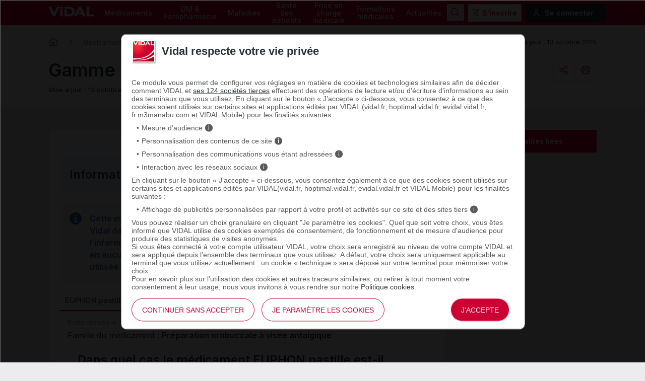

--- FILE ---
content_type: text/html; charset=UTF-8
request_url: https://www.vidal.fr/medicaments/gammes/euphon-3520.html
body_size: 27106
content:
<!DOCTYPE html>
<html lang="fr">
<head>
    <meta http-equiv="Content-Type" content="text/html; charset=UTF-8" >
    <base href="https://www.vidal.fr/"/>
            <title>EUPHON</title>
                <link rel="preload" href="statique/dependencies/?type=css&need=Vidal2020,Share,Comments,ProductRange" as="style">
        <link rel="preconnect" href="https://fonts.googleapis.com">
    <link rel="preconnect" href="https://fonts.gstatic.com" crossorigin>
    <link href="https://fonts.googleapis.com/css2?family=Inter:wght@400;500;600&display=swap" rel="stylesheet">
    <link  rel="preload" type="image/png"  sizes="76x76" href="includes/components/2020/imgs/apple-touch-icon.png?v=yyxdewKQLx"  as="image" >
    <link  rel="preload" type="image/png" href="includes/components/2020/imgs/favicon-32x32.png?v=yyxdewKQLx" sizes="32x32"   as="image">
    <link  rel="preload" type="image/png" href="includes/components/2020/imgs/favicon-16x16.png?v=yyxdewKQLx" sizes="16x16"   as="image">
    <link  rel="preload"  href="includes/components/2020/imgs/favicon.ico?v=yyxdewKQLx" as="image">
    <link  rel="preload" href="manifest.json" as="fetch"  crossOrigin="anonymous">

    <link rel="apple-touch-icon" sizes="76x76" href="includes/components/2020/imgs/apple-touch-icon.png?v=yyxdewKQLx">
    <link rel="icon" type="image/png" href="includes/components/2020/imgs/favicon-32x32.png?v=yyxdewKQLx" sizes="32x32">
    <link rel="icon" type="image/png" href="includes/components/2020/imgs/favicon-16x16.png?v=yyxdewKQLx" sizes="16x16">
    <link rel="shortcut icon" href="includes/components/2020/imgs/favicon.ico?v=yyxdewKQLx">

    <!-- ...Général -->
            <meta name="image" content="https://www.vidal.fr/includes/components/social_image/vidal-fr.jpg">
    <!-- ...Twitter -->
    <meta name="twitter:card" content="summary_large_image">
    <meta name="twitter:site" content="@VidalActus"/>
    <meta name="twitter: creator" content="@VidalActus"/>
    <meta name="twitter:title" content=""/>
    <meta name="twitter:description" content=""/>
    <meta name="twitter:domain" content="Sant&eacute;"/>
    <meta name="twitter:image" content="https://www.vidal.fr/includes/components/social_image/vidal-fr.jpg">
    <!-- ...Facebook -->
    <meta property="og:locale" content="fr_FR" />
    <meta property="og:type" content="Website" />
    <meta property="og:title" content="" />
    <meta property="og:description" content="" />
    <meta property="og:url" content="https://www.vidal.fr/medicaments/gammes/euphon-3520.html" />
    <meta property="og:site_name" content="VIDAL" />
    <meta property="article:section" content="Sant&eacute;" />
    <meta property="og:image" content="https://www.vidal.fr/includes/components/social_image/vidal-fr.jpg" />

    <link rel="alternate" type="application/rss+xml" title="Actualités Vidal" href="rss.xml" />

            <link rel="canonical" href="https://www.vidal.fr/medicaments/gammes/euphon-3520.html">

                        <meta name="description" content=""/>
    <meta name="theme-color" content="#c70036"/>
            <meta name="robots" content="max-snippet:-1,max-image-preview:large,max-video-preview:-1,index,follow"/>
    
    <link rel="manifest" href="manifest.json">

            <link type="text/css" rel="stylesheet" href="statique/dependencies/?type=css&need=Vidal2020,Share,Comments,ProductRange">
        <link type="text/css" rel="stylesheet" href="https://oauth2.vidal.fr/statique/dependencies/?type=css&need=ConsentEmbedded">
    <meta name="viewport" content="width=device-width, initial-scale=1.0" />

            <meta name="app-banner-name" content="VIDAL Mobile">
        <meta name="app-banner-icon" content="includes/components/2020/imgs/icon-mobile.png?v=yyxdewKQLx">
        <meta name="apple-itunes-app" content="app-id=512171778">
        <meta name="google-play-app" content="app-id=com.mobicrea.vidal&launch=true">
    
            <script type='application/ld+json'>
			{"@context":"https:\/\/schema.org\/","@graph":[{"@type":"CreativeWork","author":"Vidal","dateModified":"2015-10-13","description":"Gamme de M\u00e9dicaments EUPHON","@id":"CreativeWork","name":"EUPHON","mainEntityOfPage":{"@type":"WebPage","@id":"https:\/\/www.vidal.fr\/medicaments\/gammes\/euphon-3520.html","breadcrumb":{"@type":"BreadcrumbList","itemListElement":[{"@type":"ListItem","position":1,"name":"VIDAL","item":"https:\/\/www.vidal.fr\/"},{"@type":"ListItem","position":2,"name":"M\u00e9dicaments","item":"https:\/\/www.vidal.fr\/medicaments.html"},{"@type":"ListItem","position":3,"name":"Gammes","item":"https:\/\/www.vidal.fr\/medicaments\/gammes\/liste-e.html"},{"@type":"ListItem","position":4,"name":"EUPHON","item":"https:\/\/www.vidal.fr\/medicaments\/gammes\/euphon-3520.html"}]},"comment":[{"@type":"Comment","author":{"@type":"Person","name":"Mod\u00e9rateur"},"dateCreated":"2012-02-14 10:13:03","downvoteCount":"0","upvoteCount":"0","text":"@Charles Machalicky : Euphon pastilles are produced by a French pharmaceutical company and unfortunately I was not able to find whether there is a USA distributor.\r\nI may recommend you to directly ask the question to the pharmaceutical company (Laboratoires Mayoli Spindler): <a rel=\"nofollow\" target=\"_blank\" href=\"mailto:infocommercial@mayoly-spindler.fr\">infocommercial@mayoly-spindler.fr<\/a> \r\n"},{"@type":"Comment","author":{"@type":"Person","name":"Fan74000"},"dateCreated":"2012-02-13 07:26:34","downvoteCount":"0","upvoteCount":"2","text":"Euphon pastilles were recommended to me by a French Lady in my singing class.but she had no samples. Where in USA can i buy some...is there a USA distributor?  Thank you for your courtesy\r\nCharles Machalicky\r\n28033 Lobrook Drive\r\nRancho Palos Verdes, CA 90275\r\nUSA"},{"@type":"Comment","author":{"@type":"Person","name":"Mod\u00e9rateur"},"dateCreated":"2011-08-19 20:14:35","downvoteCount":"0","upvoteCount":"10","text":"@lui-m\u00eame : Pour lire une \u00e9valuation scientifique de E124 : <a rel=\"nofollow\" target=\"_blank\" href=\"http:\/\/www.efsa.europa.eu\/fr\/efsajournal\/pub\/1328.htm\">www.efsa.europa.eu<\/a>"},{"@type":"Comment","author":{"@type":"Person","name":"Fan74000"},"dateCreated":"2011-08-19 17:46:14","downvoteCount":"0","upvoteCount":"20","text":"Les pastilles Euphon sont color\u00e9es au rouge cochenille E124.  \"Guide des additifs alimentaires\" de Corinne Gouget : E124 - PONCEAU 4R (C.I.16255) Colorant azo\u00efque rouge - Produit chimique tr\u00e8s dangereux (...) Risques : hyperactivit\u00e9, asthme, urticaire, insomnies, cancer chez des animaux, affecte la croissance du cerveau des jeunes enfants (\u00e9tude anglaise 2006) et pourrait \u00eatre canc\u00e9rig\u00e8ne."}]}},{"@type":"TreatmentIndication ","@id":"TreatmentIndication ","name":"Angine et mal de gorge de l\u2019adulte"},{"@type":"Drug","@id":"Drug","DrugClass":{"@type":"DrugClass","@id":"DrugClass","name":"Pr\u00e9paration orobuccale \u00e0 vis\u00e9e antalgique"},"activeIngredient":"Erysimum extrait sec aqueux, Erysimum partie a\u00e9rienne fleurie extrait sec","pregnancyWarning":"Ce m\u00e9dicament contient une plante pr\u00e9sum\u00e9e sans danger pendant la grossesse ou l'allaitement. N\u00e9anmoins, par mesure de prudence, ne l'utilisez pas sans prendre l'avis de votre pharmacien ou de votre m\u00e9decin.","breastfeedingWarning":"Ce m\u00e9dicament contient une plante pr\u00e9sum\u00e9e sans danger pendant la grossesse ou l'allaitement. N\u00e9anmoins, par mesure de prudence, ne l'utilisez pas sans prendre l'avis de votre pharmacien ou de votre m\u00e9decin.","administrationRoute":"Les pastilles doivent \u00eatre suc\u00e9es lentement sans \u00eatre croqu\u00e9es.","doseSchedule":"Adulte : 10 \u00e0 12 pastilles par jour.Enfant de 6 \u00e0 15 ans : 5 \u00e0 6 pastilles par jour.","availableStrength":[{"@type":"DrugStrength","name":"EUPHON\u00a0: pastille (marron rouge ; ar\u00f4mes : orange, mandarine)\u00a0; bo\u00eete de 70"},{"@type":"DrugStrength","name":"EUPHON MENTHOL\u00a0: pastille (marron rouge)\u00a0; bo\u00eete de 70"},{"@type":"DrugStrength","name":"EUPHON SANS SUCRE\u00a0:  pastille (marron ; ar\u00f4mes : orange, mandarine)\u00a0; bo\u00eete de 70"}],"manufacturer":" laboratoire Mayoly-Spindler"},{"@type":"TherapeuticProcedure","@id":"TherapeuticProcedure","adverseOutcome":[{"@type":"MedicalContraindication","name":"R\u00e9action allergique (pr\u00e9sence de rouge cochenille)."},{"@type":"MedicalContraindication","name":"Vous avez ressenti un effet ind\u00e9sirable susceptible d\u2019\u00eatre d\u00fb \u00e0 ce m\u00e9dicament, vous pouvez le d\u00e9clarer en ligne."}]},{"@type":"MedicalTherapy","@id":"MedicalTherapy","contraindication":[]}]}		</script>
                        </head>
<body>

<div class="header" >
    <div class="nav">
        <div class="site-container">
            <div>
                <a href="" class="logo">
                    <img src="https://www.vidal.fr/includes/components/2020/imgs/logo-vidal-text-white.png" alt="VIDAL">
                </a>
            </div>
            <div class="menu-container">
                <menu class="main">
                    <li><a href="medicaments.html" onclick="pa.sendEvent('click.navigation',{'click':''+this.textContent+'','click_chapter1':'Menu','click_chapter2':''});">Médicaments</a>
                        <ul>
                            <li><a href="medicaments/gammes/liste-a.html" onclick="pa.sendEvent('click.navigation',{'click':''+this.textContent+'','click_chapter1':'Menu','click_chapter2':''+this.closest('.main > li').querySelector('a').textContent+''});">Par nom de gamme</a></li>
                            <li><a href="" data-cbo="bWVkaWNhbWVudHMvbGlzdGUtYS5odG1s" class="private content_profile" onclick="pa.sendEvent('click.navigation',{'click':''+this.textContent+'','click_chapter1':'Menu','click_chapter2':''+this.closest('.main > li').querySelector('a').textContent+''});">Par nom de spécialité</a></li>
                            <li><a href="medicaments/substances/liste-a.html" onclick="pa.sendEvent('click.navigation',{'click':''+this.textContent+'','click_chapter1':'Menu','click_chapter2':''+this.closest('.main > li').querySelector('a').textContent+''});">Par substance active</a></li>
                            <li><a href="medicaments/laboratoires/liste-a.html" onclick="pa.sendEvent('click.navigation',{'click':''+this.textContent+'','click_chapter1':'Menu','click_chapter2':''+this.closest('.main > li').querySelector('a').textContent+''});">Par laboratoire</a></li>
                            <li><a href="" data-cbo="bWVkaWNhbWVudHMvY2xhc3NpZmljYXRpb24vdmlkYWwuaHRtbA=="  class="private" onclick="pa.sendEvent('click.navigation',{'click':''+this.textContent+'','click_chapter1':'Menu','click_chapter2':''+this.closest('.main > li').querySelector('a').textContent+''});">Par domaine thérapeutique</a></li>
                            <li><a href="" data-cbo="bWVkaWNhbWVudHMvY2xhc3NpZmljYXRpb24vYXRjLmh0bWw="  class="private" onclick="pa.sendEvent('click.navigation',{'click':''+this.textContent+'','click_chapter1':'Menu','click_chapter2':''+this.closest('.main > li').querySelector('a').textContent+''});">Par classe ATC</a></li>
                            <li><a href="" data-cbo="bWVkaWNhbWVudHMvaW5kaWNhdGlvbi5odG1s"  class="private content_profile" onclick="pa.sendEvent('click.navigation',{'click':''+this.textContent+'','click_chapter1':'Menu','click_chapter2':''+this.closest('.main > li').querySelector('a').textContent+''});">Par indication</a></li>
                            <li><a href="" data-cbo="YW5hbHlzZS1vcmRvbm5hbmNlLmh0bWw="  class="private content_profile" onclick="pa.sendEvent('click.navigation',{'click':''+this.textContent+'','click_chapter1':'Menu','click_chapter2':''+this.closest('.main > li').querySelector('a').textContent+''});">Analyse d'ordonnance</a></li>
                            <li><a href="" data-cbo="YWx0ZXJuYXRpdmVzLXRoZXJhcGV1dGlxdWVzLmh0bWw="  class="private content_profile" onclick="pa.sendEvent('click.navigation',{'click':''+this.textContent+'','click_chapter1':'Menu','click_chapter2':''+this.closest('.main > li').querySelector('a').textContent+''});">Alternatives thérapeutiques</a></li>
                            <li><a href="" data-cbo="b3V0aWxzL2NvbnZlcnRpc3NldXItZGMuaHRtbA==" class="private" onclick="pa.sendEvent('click.navigation',{'click':''+this.textContent+'','click_chapter1':'Menu','click_chapter2':''+this.closest('.main > li').querySelector('a').textContent+''});">Calculateurs et convertisseurs</a></li>
                            <li><a href="medicaments/utilisation.html" onclick="pa.sendEvent('click.navigation',{'click':''+this.textContent+'','click_chapter1':'Menu','click_chapter2':''+this.closest('.main > li').querySelector('a').textContent+''});">Bien utiliser ses médicaments</a></li>
                        </ul>
                    </li>
                    <li><a href="parapharmacie.html" onclick="pa.sendEvent('click.navigation',{'click':''+this.textContent+'','click_chapter1':'Menu','click_chapter2':''});">DM & Parapharmacie</a>
                        <ul>
                            <li><a href="parapharmacie/liste-a.html" onclick="pa.sendEvent('click.navigation',{'click':''+this.textContent+'','click_chapter1':'Menu','click_chapter2':''+this.closest('.main > li').querySelector('a').textContent+''});">Par nom commercial</a></li>
                            <li><a href="parapharmacie/societes/liste-a.html" onclick="pa.sendEvent('click.navigation',{'click':''+this.textContent+'','click_chapter1':'Menu','click_chapter2':''+this.closest('.main > li').querySelector('a').textContent+''});">Par fabricant & distributeur</a></li>
                            <li><a href="" data-cbo="cGFyYXBoYXJtYWNpZS9jbGFzc2lmaWNhdGlvbi5odG1s"  class="private" onclick="pa.sendEvent('click.navigation',{'click':''+this.textContent+'','click_chapter1':'Menu','click_chapter2':''+this.closest('.main > li').querySelector('a').textContent+''});">Par domaine d'utilisation</a></li>
                            <li><a href="parapharmacie/phytotherapie-plantes.html" onclick="pa.sendEvent('click.navigation',{'click':''+this.textContent+'','click_chapter1':'Menu','click_chapter2':''+this.closest('.main > li').querySelector('a').textContent+''});">Phytothérapie</a></li>
                            <li><a href="parapharmacie/complements-alimentaires.html" onclick="pa.sendEvent('click.navigation',{'click':''+this.textContent+'','click_chapter1':'Menu','click_chapter2':''+this.closest('.main > li').querySelector('a').textContent+''});">Compléments alimentaires</a></li>
                            <li><a href="parapharmacie/utilisation.html" onclick="pa.sendEvent('click.navigation',{'click':''+this.textContent+'','click_chapter1':'Menu','click_chapter2':''+this.closest('.main > li').querySelector('a').textContent+''});">Bien utiliser ses produits de parapharmacie</a></li>
                        </ul>
                    </li>
                    <li><a href="maladies.html" onclick="pa.sendEvent('click.navigation',{'click':''+this.textContent+'','click_chapter1':'Menu','click_chapter2':''});">Maladies</a>
                        <ul>
                            <li><a href="" data-cbo="bWFsYWRpZXMvcmVjb21tYW5kYXRpb25zLmh0bWw=" class="private content_profile" onclick="pa.sendEvent('click.navigation',{'click':''+this.textContent+'','click_chapter1':'Menu','click_chapter2':''+this.closest('.main > li').querySelector('a').textContent+''});">VIDAL Recos</a></li>
                            <li><a href="maladies/a-z.html" onclick="pa.sendEvent('click.navigation',{'click':''+this.textContent+'','click_chapter1':'Menu','click_chapter2':''+this.closest('.main > li').querySelector('a').textContent+''});">Maladies de A à Z</a></li>
                            <li><a href="maladies/chez-adulte.html" onclick="pa.sendEvent('click.navigation',{'click':''+this.textContent+'','click_chapter1':'Menu','click_chapter2':''+this.closest('.main > li').querySelector('a').textContent+''});">Maladies chez l'adulte</a></li>
                            <li><a href="maladies/chez-les-enfants.html" onclick="pa.sendEvent('click.navigation',{'click':''+this.textContent+'','click_chapter1':'Menu','click_chapter2':''+this.closest('.main > li').querySelector('a').textContent+''});">Maladies chez l'enfant</a></li>
                            <li><a href="sante/grossesse/maladies-grossesse.html" onclick="pa.sendEvent('click.navigation',{'click':''+this.textContent+'','click_chapter1':'Menu','click_chapter2':''+this.closest('.main > li').querySelector('a').textContent+''});">Maux et maladies de la grossesse</a></li>
                            <li><a href="maladies/j-ai-mal-a.html" onclick="pa.sendEvent('click.navigation',{'click':''+this.textContent+'','click_chapter1':'Menu','click_chapter2':''+this.closest('.main > li').querySelector('a').textContent+''});">J'ai mal à</a></li>
                            <li><a href="maladies/mon-enfant-a-mal.html" onclick="pa.sendEvent('click.navigation',{'click':''+this.textContent+'','click_chapter1':'Menu','click_chapter2':''+this.closest('.main > li').querySelector('a').textContent+''});">Mon enfant a</a></li>
                        </ul>
                    </li>
                    <li><a href="sante.html" onclick="pa.sendEvent('click.exit',{'click':''+this.textContent+'','external_url':''+this.getAttribute('href')+'','click_chapter1':'Menu','click_chapter2':''+this.closest('.main > li').querySelector('a').textContent+''});">Santé des patients</a>
                        <ul>
                            <li><a href="maladies/a-z.html" onclick="pa.sendEvent('click.navigation',{'click':''+this.textContent+'','click_chapter1':'Menu','click_chapter2':''+this.closest('.main > li').querySelector('a').textContent+''});">Maladies de A à Z</a></li>
                            <li><a href="agir-pour-ma-sante.html" onclick="pa.sendEvent('click.navigation',{'click':''+this.textContent+'','click_chapter1':'Menu','click_chapter2':''+this.closest('.main > li').querySelector('a').textContent+''});">Agir pour ma santé</a></li>
                            <li><a href="sante/examens-tests-analyses-medicales.html" onclick="pa.sendEvent('click.navigation',{'click':''+this.textContent+'','click_chapter1':'Menu','click_chapter2':''+this.closest('.main > li').querySelector('a').textContent+''});">Examens, tests et analyses</a></li>
                            <li><a href="sante/medecine-thermale.html" onclick="pa.sendEvent('click.navigation',{'click':''+this.textContent+'','click_chapter1':'Menu','click_chapter2':''+this.closest('.main > li').querySelector('a').textContent+''});">Médecine thermale</a></li>
                            <li><a href="sante/sante-bd.html" onclick="pa.sendEvent('click.navigation',{'click':''+this.textContent+'','click_chapter1':'Menu','click_chapter2':''+this.closest('.main > li').querySelector('a').textContent+''});">SantéBD</a></li>
                            <li><a href="sante/grossesse.html" onclick="pa.sendEvent('click.navigation',{'click':''+this.textContent+'','click_chapter1':'Menu','click_chapter2':''+this.closest('.main > li').querySelector('a').textContent+''});">Grossesse</a></li>
                            <li><a href="sante/enfants.html" onclick="pa.sendEvent('click.navigation',{'click':''+this.textContent+'','click_chapter1':'Menu','click_chapter2':''+this.closest('.main > li').querySelector('a').textContent+''});">Enfants</a></li>
                            <li><a href="sante/voyage.html" onclick="pa.sendEvent('click.navigation',{'click':''+this.textContent+'','click_chapter1':'Menu','click_chapter2':''+this.closest('.main > li').querySelector('a').textContent+''});">Voyage</a></li>
                            <li><a href="sante/nutrition.html" onclick="pa.sendEvent('click.navigation',{'click':''+this.textContent+'','click_chapter1':'Menu','click_chapter2':''+this.closest('.main > li').querySelector('a').textContent+''});">Nutrition</a></li>
                            <li><a href="sante/sport.html" onclick="pa.sendEvent('click.navigation',{'click':''+this.textContent+'','click_chapter1':'Menu','click_chapter2':''+this.closest('.main > li').querySelector('a').textContent+''});">Sport</a></li>
                        </ul>
                    </li>
                    <li><a href="prise-charge-medicale.html" onclick="pa.sendEvent('click.navigation',{'click':''+this.textContent+'','click_chapter1':'Menu','click_chapter2':''});">Prise en charge médicale</a>
                        <ul>
                            <li><a data-cbo="bWVkaWNhbWVudHMvbGlzdGUtYS5odG1s"  class="private content_profile" onclick="pa.sendEvent('click.navigation',{'click':''+this.textContent+'','click_chapter1':'Menu','click_chapter2':''+this.closest('.main > li').querySelector('a').textContent+''});">Recherche par nom de médicament</a></li>
                            <li><a href="parapharmacie/liste-a.html" onclick="pa.sendEvent('click.navigation',{'click':''+this.textContent+'','click_chapter1':'Menu','click_chapter2':''+this.closest('.main > li').querySelector('a').textContent+''});">Recherche par nom de produit de parapharmacie</a></li>
                            <li><a href="" data-cbo="b3V0aWxzL2NvbnZlcnRpc3NldXItZGMuaHRtbA=="  class="private" onclick="pa.sendEvent('click.navigation',{'click':''+this.textContent+'','click_chapter1':'Menu','click_chapter2':''+this.closest('.main > li').querySelector('a').textContent+''});">Calculateurs et convertisseurs</a></li>
                            <li><a href="" data-cbo="bWFsYWRpZXMvcmVjb21tYW5kYXRpb25zLmh0bWw="  class="private content_profile" onclick="pa.sendEvent('click.navigation',{'click':''+this.textContent+'','click_chapter1':'Menu','click_chapter2':''+this.closest('.main > li').querySelector('a').textContent+''});">VIDAL Recos</a></li>
                            <li><a href="" data-cbo="bGl2ZS5odG1s"  class="private" onclick="pa.sendEvent('click.navigation',{'click':''+this.textContent+'','click_chapter1':'Menu','click_chapter2':''+this.closest('.main > li').querySelector('a').textContent+''});">VIDAL Live</a></li>
                            <li><a href="sante/sport/infos-sport-medicosport-sante/" onclick="pa.sendEvent('click.navigation',{'click':''+this.textContent+'','click_chapter1':'Menu','click_chapter2':''+this.closest('.main > li').querySelector('a').textContent+''});">Médicosport-Santé</a></li>
                            <li><a href="sante/medecine-thermale.html" onclick="pa.sendEvent('click.navigation',{'click':''+this.textContent+'','click_chapter1':'Menu','click_chapter2':''+this.closest('.main > li').querySelector('a').textContent+''});">Médecine thermale</a></li>
                            <li><a href="" data-cbo="dG94aW4v"  class="private" onclick="pa.sendEvent('click.navigation',{'click':''+this.textContent+'','click_chapter1':'Menu','click_chapter2':''+this.closest('.main > li').querySelector('a').textContent+''});">Produits toxiques</a></li>
                            <li><a href="infos-pratiques/pharmacovigilance-definition-et-modalites-de-declaration-id10431.html" onclick="pa.sendEvent('click.navigation',{'click':''+this.textContent+'','click_chapter1':'Menu','click_chapter2':''+this.closest('.main > li').querySelector('a').textContent+''});">Infos pratiques professionnelles</a></li>
                            <li><a href="" data-cbo="Z3ByLmh0bWw=" onclick="pa.sendEvent('click.navigation',{'click':''+this.textContent+'','click_chapter1':'Menu','click_chapter2':''+this.closest('.main > li').querySelector('a').textContent+''});">Rein / GPR</a></li>
                            <li><a href="ressources.html" onclick="pa.sendEvent('click.navigation',{'click':''+this.textContent+'','click_chapter1':'Menu','click_chapter2':''+this.closest('.main > li').querySelector('a').textContent+''});">Ressources</a></li>
                        </ul>
                    </li>
                    <li><a href="formations/" onclick="pa.sendEvent('click.navigation',{'click':''+this.textContent+'','click_chapter1':'Menu','click_chapter2':''});" >Formations médicales</a>
                        <ul>
                            <li><span data-cbo="Zm9ybWF0aW9ucy8=" onclick="pa.sendEvent('click.navigation',{'click':''+this.textContent+'','click_chapter1':'Menu','click_chapter2':''+this.closest('.main > li').querySelector('a').textContent+''});" class="cbo">Mon espace formation</span>
                            <li><a href="formations/domaines.html" onclick="pa.sendEvent('click.navigation',{'click':''+this.textContent+'','click_chapter1':'Menu','click_chapter2':''+this.closest('.main > li').querySelector('a').textContent+''});">Par domaine thérapeutique</a></li>
                            <li><a href="formations/professions.html" onclick="pa.sendEvent('click.navigation',{'click':''+this.textContent+'','click_chapter1':'Menu','click_chapter2':''+this.closest('.main > li').querySelector('a').textContent+''});">Par métier</a></li>
                            <li><a href="vidal-flash-cards.html" onclick="pa.sendEvent('click.navigation',{'click':''+this.textContent+'','click_chapter1':'Menu','click_chapter2':''+this.closest('.main > li').querySelector('a').textContent+''});">VIDAL Flash Cards</a></li>
                            <li><a href="prise-charge-medicale/handiconnect.html" onclick="pa.sendEvent('click.navigation',{'click':''+this.textContent+'','click_chapter1':'Menu','click_chapter2':''+this.closest('.main > li').querySelector('a').textContent+''});">Handi connect</a></li>
                        </ul>
                    </li>
                    <li><a href="actualites.html" onclick="pa.sendEvent('click.navigation',{'click':''+this.textContent+'','click_chapter1':'Menu','click_chapter2':''});" >Actualités</a>
                        <ul>
                            <li><a data-cbo="YWN0dWFsaXRlcy5odG1s" onclick="pa.sendEvent('click.navigation',{'click':''+this.textContent+'','click_chapter1':'Menu','click_chapter2':''+this.closest('.main > li').querySelector('a').textContent+''});">Toutes les actualités</a></li>
                                                            <li><a href="actualites/medicaments-et-produits-de-sante.html" onclick="pa.sendEvent('click.navigation',{'click':''+this.textContent+'','click_chapter1':'Menu','click_chapter2':''+this.closest('.main > li').querySelector('a').textContent+''});">Médicaments et produits de santé</a></li>
                                                            <li><a href="actualites/diagnostic-et-therapeutique.html" onclick="pa.sendEvent('click.navigation',{'click':''+this.textContent+'','click_chapter1':'Menu','click_chapter2':''+this.closest('.main > li').querySelector('a').textContent+''});">Diagnostic et thérapeutique</a></li>
                                                            <li><a href="actualites/socioprofessionnel.html" onclick="pa.sendEvent('click.navigation',{'click':''+this.textContent+'','click_chapter1':'Menu','click_chapter2':''+this.closest('.main > li').querySelector('a').textContent+''});">Socioprofessionnel</a></li>
                                                            <li><a href="actualites/sante-publique.html" onclick="pa.sendEvent('click.navigation',{'click':''+this.textContent+'','click_chapter1':'Menu','click_chapter2':''+this.closest('.main > li').querySelector('a').textContent+''});">Santé publique</a></li>
                                                            <li><a href="actualites/technologie-et-innovation.html" onclick="pa.sendEvent('click.navigation',{'click':''+this.textContent+'','click_chapter1':'Menu','click_chapter2':''+this.closest('.main > li').querySelector('a').textContent+''});">Technologie et innovation</a></li>
                                                            <li><a href="actualites/sante-et-societe.html" onclick="pa.sendEvent('click.navigation',{'click':''+this.textContent+'','click_chapter1':'Menu','click_chapter2':''+this.closest('.main > li').querySelector('a').textContent+''});">Santé et société</a></li>
                                                            <li><a href="actualites/etudes-et-congres.html" onclick="pa.sendEvent('click.navigation',{'click':''+this.textContent+'','click_chapter1':'Menu','click_chapter2':''+this.closest('.main > li').querySelector('a').textContent+''});">Études et congrès</a></li>
                                                    </ul>
                    </li>
                </menu>
            </div>
            <ul class="secondary">
                                    <img src="https://www.vidal.fr/includes/components/2020/imgs/icon-search-menu.png" alt="search" class="search button-secondary">
                    <img src="https://www.vidal.fr/includes/components/2020/imgs/icon-search-white.png" alt="search" class="search-mobile">
                    <img src="https://www.vidal.fr/includes/components/2020/imgs/icon-close-red.png" alt="close" class="close button-secondary">
                    <img src="https://www.vidal.fr/includes/components/2020/imgs/icon-close.png" alt="close" class="close-mobile">
                                                                            <li>
                        <a data-toggle=".secondary .disconnected-nav" class="usr-info mobile-user">
                            <img src="https://www.vidal.fr/includes/components/2020/imgs/icon-user-connection.png">
                        </a>
                        <ul class="disconnected-nav">
                            <li>
                                <span data-cbo="aW5zY3JpcHRpb24uaHRtbD9yZWRpcmVjdD1odHRwcyUzQSUyRiUyRnd3dy52aWRhbC5mciUyRm1lZGljYW1lbnRzJTJGZ2FtbWVzJTJGZXVwaG9uLTM1MjAuaHRtbA==" class="button-tertiary register cbo">S'inscrire</span>
                            </li>
                            <li>
                                <span data-connect="true" data-cbo="bG9naW4uaHRtbD9yZWRpcmVjdD1odHRwcyUzQSUyRiUyRnd3dy52aWRhbC5mciUyRm1lZGljYW1lbnRzJTJGZ2FtbWVzJTJGZXVwaG9uLTM1MjAuaHRtbA==" class="button-connection login cbo">Se connecter</span>
                            </li>
                        </ul>
                                        </li>
                                <a data-toggle=".header .nav .menu-container" class="icon-menu">
                    <span></span>
                </a>
            </ul>
        </div>
    </div>
            <div class="searchbar 0 hidden">
    <div class="site-container">
        <div class="searchbar">
            <div id="search_error">Veuillez saisir au moins 3 caractères pour votre recherche.</div>
            <form class="form-search" id="main-search" action="recherche.html" method="get">
                                <div id="query" data-placeholder="Rechercher un médicament, une formation, une actualité santé..."                        data-cbo="cmVjaGVyY2hlL3N1Z2dlc3Rpb24uaHRtbD9xdWVyeT17dmFsdWV9" data-value=""></div>
                <button class="button-primary search"><img src="https://www.vidal.fr/includes/components/2020/imgs/icon-search-white.png">
                    <span>Rechercher</span>
                </button>
            </form>
        </div>
    </div>
</div>
            <div class="site-container">
                    <ul class="breadcrumb">
                <li><a href="" class="homepage" title="Revenir à l'accueil"></a></li>
                                                            <li><a href="medicaments.html">Médicaments</a></li>
                                                                                <li><a href="medicaments/gammes/liste-e.html">Gammes</a></li>
                                                                                <li>EUPHON</li>
                                                </ul>
                            <div class="precision">Mise à jour : 13 octobre 2015</div>
                        </div>
    </div>
<div class="product-range">
	<div class="page-header">
		<div class="intro site-container">
			<div class="title">
				<h1>Gamme de médicaments <span class="highlight">EUPHON</span></h1>

									<div class="share-and-print-buttons">
						    <div id="notice-share" class="notice"></div>
    <div class="share">
    
    <a class="action button-tertiary" data-toggle=".share .submenu" data-vp="click.action" onclick="VIDALPiano.event(this);" data-vp_click="Partager" data-vp_click_chapter1="" data-vp_click_chapter2="">
        <span class="share-icon"></span>
    </a>
    <div class="submenu">
        <script src="https://platform.linkedin.com/in.js" type="text/javascript">lang: fr_FR</script>
        <div class="share-button copy">
            <a onclick="copy(this);VIDALPiano.event(this);" data-vp="click.action" onclick="VIDALPiano.event(this);" data-vp_click="Copier l'url" data-vp_click_chapter1="" data-vp_click_chapter2="" data-notice="#notice-share">
                <span>Copier l'url</span>
            </a>
        </div>
        <div class="share-button fb-share-button" data-cbo="aHR0cHM6Ly93d3cudmlkYWwuZnIvbWVkaWNhbWVudHMvZ2FtbWVzL2V1cGhvbi0zNTIwLmh0bWw=" data-layout="button" data-size="small"><a target="_blank" href="https://www.facebook.com/sharer/sharer.php?u=https%3A%2F%2Fwww.vidal.fr%2Fmedicaments%2Fgammes%2Feuphon-3520.html" class="fb-xfbml-parse-ignore" data-vp="click.exit" onclick="VIDALPiano.event(this);" data-vp_click="Partager sur Facebook" data-vp_click_chapter1="" data-vp_click_chapter2="" data-vp_external_url="this.href">Partager</a></div>
        <div class="share-button bluesky">
            <a class="bluesky-share-button"
               href=" https://bsky.app/intent/compose?text= https%3A%2F%2Fwww.vidal.fr%2Fmedicaments%2Fgammes%2Feuphon-3520.html" data-vp="click.exit" onclick="VIDALPiano.event(this);" data-vp_click="Partager sur Bluesky" data-vp_click_chapter1="" data-vp_click_chapter2="" data-vp_external_url="this.href">
                Partager</a>
        </div>
        <div class="share-button lkdin">
            <script type="IN/Share" data-cbo="aHR0cHM6Ly93d3cudmlkYWwuZnIvbWVkaWNhbWVudHMvZ2FtbWVzL2V1cGhvbi0zNTIwLmh0bWw="></script>
        </div>
        <div class="share-button email">
            <a href="mailto:?Subject=&amp;Body=https://www.vidal.fr/medicaments/gammes/euphon-3520.html" data-vp="click.exit" onclick="VIDALPiano.event(this);" data-vp_click="Partager par mail" data-vp_click_chapter1="" data-vp_click_chapter2="" data-vp_external_url="this.href">
                <span>Email</span>
            </a>
        </div>
    </div>
</div>
						    <a class="print-button button-tertiary" data-toggle=".print-button .submenu" data-vp="click.download" onclick="VIDALPiano.event(this);" data-vp_click="Imprimer" data-vp_click_chapter1="" data-vp_click_chapter2="">
        <span></span>
    </a>
					</div>
							</div>
			<div class="metadata">
    <time class="date_info" datetime=2015-10-13 >
        Mise à jour : 13 octobre 2015    </time>
</div>					</div>
	</div>
	<div class="site-container-gam">
								</div>
	<div class="content document site-container">
		<div>
			<div class="main block">
				<div class="pro">
					<div class="container-link-gamme">
						<a href="medicaments/gammes/euphon-3520.html#specialitee_gamme" class="to-vdf link-gamme"><span>Voir les spécialités de la gamme</span></a>
					</div>
					<div class="messages-tips"></div>
											<div class="block gp open" id="contenu-patient">
							<div class="title open" data-toggle=".block.gp">Information patient</div>

							<div class="infos" style="display:none;"><div class="infos-logo"></div><div class="infos-txt">Cette information est destinée au grand public. Elle est rédigée par les experts Vidal dans un esprit d’accessibilité et de bonne compréhension, à partir de l’information officielle et des données de la littérature scientifique. Elle ne constitue en aucun cas une base d’information à usage professionnel et ne doit pas être utilisée comme référentiel de prescription ou de délivrance de médicament.</div></div>

							<ul class="tabs">
																	<li data-role="Tab:35918" class="current">EUPHON pastille</li>
																	<li data-role="Tab:35919" >EUPHON sirop</li>
															</ul>

							
							<input type="hidden" id="selected_tab_permalink" value="oeupas01">

															<div id="35918" style="display:block;" class="vdf-part">
									<div class="vdf_intro">
										<div class="date35918"></div>
									</div>
									<input type="hidden" value="oeupas01">
									<?xml encoding="utf-8" ?><div class="vdf"><script>document.querySelector('.vdf_intro .date35918').innerHTML = 'Fiche révisée le 13 octobre 2015';</script><div class="entetemed">Famille du m&eacute;dicament : <span class="famille">Pr&eacute;paration orobuccale &agrave; vis&eacute;e <span class="glossary-def" data-tooltipid="34">antalgique</span></span></div><div class="rubric ind"><h2>Dans quel cas le m&eacute;dicament EUPHON pastille est-il prescrit&nbsp;?</h2><div class="detail"><p>Ce m&eacute;dicament contient un extrait de plante &agrave; vis&eacute;e adoucissante et <span class="glossary-def" data-tooltipid="34">antalgique</span>.</p><p>Il est traditionnellement utilis&eacute; pour soulager les maux de gorge et les enrouements passagers.</p></div><div class="moduletable"><p>Vous pouvez consulter le(s) article(s) suivants :</p><ul class="indicmedicmaladie"><li class="indicmedicmaladie"><span><a href="maladies/nez-gorge-oreilles/angine-mal-gorge-adulte.html" class="indicmedicmaladie">Angine et mal de gorge de l’adulte</a></span></li><li class="indicmedicmaladie"><span><a href="maladies/nez-gorge-oreilles/enrouement-adulte.html" class="indicmedicmaladie">Enrouement de l’adulte</a></span></li></ul></div></div><div class="rubric fp"><h2>Pr&eacute;sentations du m&eacute;dicament EUPHON pastille</h2><div class="detail"><div data-id-presentation="13319" class="fg"><div class="namePackage">EUPHON&nbsp;: pastille (marron rouge ; ar&ocirc;mes : orange, mandarine)&nbsp;; bo&icirc;te de 70</div><div contenteditable="false"><span class="list_vp_13319">Ordonnance facultative </span><span class="refund_rate_vp_13319">- Non Rembours&eacute; </span><span class="price_vp_13319"> - Prix libre</span></div></div><div data-id-presentation="13318" class="fg"><div class="namePackage">EUPHON MENTHOL&nbsp;: pastille (marron rouge)&nbsp;; bo&icirc;te de 70</div><div contenteditable="false"><span class="list_vp_13318">Ordonnance facultative </span><span class="refund_rate_vp_13318">- Non Rembours&eacute; </span><span class="price_vp_13318"> - Prix libre</span></div></div><div data-id-presentation="13320" class="fg"><div class="namePackage">EUPHON SANS SUCRE&nbsp;:  pastille (marron ; ar&ocirc;mes : orange, mandarine)&nbsp;; bo&icirc;te de 70</div><div contentEditable="false"><span class="list_vp_13320">Ordonnance facultative </span><span class="refund_rate_vp_13320">- Non Rembours&eacute; </span><span class="price_vp_13320"> - Prix libre</span></div></div></div><div class="moduletable"><p>Les prix mentionn&#233;s ne tiennent pas compte des &#171; <a href="medicaments/utilisation/regles-bon-usage/prix-remboursement-medicament.html#honorairedispensation">honoraires de dispensation</a> &#187; du pharmacien.</p></div></div><div class="rubric compo"><h2>Composition du m&eacute;dicament EUPHON pastille</h2><div class="detail"><div class="table"><table class="table"><thead><tr><td class="a-left"></td><td class="">p past </td><td class="">p past menthol</td><td class="">p past sans <span class="glossary-def" data-tooltipid="448">sucre</span></td></tr></thead><tbody><tr><td class="a-left"><span class="sub">&Eacute;rysimum, extrait sec</span></td><td class="">10 mg</td><td class="">10 mg</td><td class="">10 mg</td></tr><tr><td class="a-left"><span class="exci">Sucre</span></td><td class="">600 mg</td><td class="">600 mg</td><td class=""></td></tr><tr><td class="a-left"><span class="exci">Rouge cochenille</span></td><td class="">+</td><td class="">+</td><td class=""></td></tr></tbody></table></div><div class="links subst">Substances actives&nbsp;: <span><a >Erysimum extrait sec aqueux</a></span>, <span><a >Erysimum partie a&eacute;rienne fleurie extrait sec</a></span></div><div class="excipients"><div class="moduletable"><p>La liste des <span class="glossary-def" data-tooltipid="834">excipients</span> est consultable sur la page produit de chaque m&eacute;dicament de la gamme (pour la consulter, cliquer sur un nom du m&eacute;dicament).</p></div></div></div></div><div class="rubric ci"><h2>Contre-indications du m&eacute;dicament EUPHON pastille</h2><div class="detail"><p><span>Ce m&eacute;dicament ne doit pas &ecirc;tre utilis&eacute; chez l'enfant de moins de 6 ans.</span></p></div></div><div class="rubric megpe"><h2>Attention</h2><div class="detail"><div><p>En cas de fi&egrave;vre, de <span class="glossary-def" data-tooltipid="919">g&egrave;ne</span> en avalant ou de persistance des <span class="glossary-def" data-tooltipid="453">sympt&ocirc;mes</span> au bout de 5 jours, consultez votre m&eacute;decin. Il pourra faire la diff&eacute;rence entre une <span class="glossary-def" data-tooltipid="381">pharyngite</span> et une <span class="glossary-def" data-tooltipid="897">angine</span>. En cas d'<span class="glossary-def" data-tooltipid="897">angine</span> bact&eacute;rienne, un traitement <span class="glossary-def" data-tooltipid="40">antibiotique</span> est n&eacute;cessaire afin d'&eacute;viter des complications ult&eacute;rieures, cardiaques ou r&eacute;nales.</p></div></div></div><div class="rubric groall"><h2>Fertilit&eacute;, grossesse et allaitement</h2><div class="detail"><div><p>Ce m&eacute;dicament contient une plante pr&eacute;sum&eacute;e sans danger pendant la grossesse ou l'allaitement. N&eacute;anmoins, par mesure de prudence, ne l'utilisez pas sans prendre l'avis de votre pharmacien ou de votre m&eacute;decin.</p></div></div></div><div class="rubric posmad"><h2>Mode d'emploi et posologie du m&eacute;dicament EUPHON pastille</h2><div class="detail"><div><p>Les pastilles doivent &ecirc;tre suc&eacute;es lentement sans &ecirc;tre croqu&eacute;es.</p></div><div class="s-rubric posol"><h3>Posologie usuelle&nbsp;:</h3><div class="detail"><div class="lst"><ul class="tiret"><li><span class="cat">Adulte</span> : 10 &agrave; 12 pastilles par jour.</li><li><span class="cat">Enfant de 6 &agrave; 15 ans</span> : 5 &agrave; 6 pastilles par jour.</li></ul></div></div></div></div></div><div class="rubric consei"><h2>Conseils</h2><div class="detail"><div><p>Ce m&eacute;dicament peut &ecirc;tre en acc&egrave;s libre (ou acc&egrave;s direct) dans certaines pharmacies ; dans ce cas, faites valider votre choix par votre pharmacien.</p></div></div></div><div class="rubric ei"><h2>Effets ind&eacute;sirables possibles du m&eacute;dicament EUPHON pastille</h2><div class="detail"><p><span>R&eacute;action allergique (pr&eacute;sence de rouge cochenille).</span></p></div><div class="moduletable"><p>Vous avez ressenti un <span class="glossary-def" data-tooltipid="646">effet ind&eacute;sirable</span> susceptible d&rsquo;&ecirc;tre d&ucirc; &agrave; ce m&eacute;dicament, vous pouvez le <a href="https://signalement.social-sante.gouv.fr/espace-declaration/profil" rel="nofollow" target="_blank">d&eacute;clarer en ligne.</a></p></div></div><div class="links labo">M&eacute;dicament commercialis&eacute; par le <span><a href="medicaments/laboratoires/laboratoire-mayoly-spindler-552.html"> laboratoire Mayoly-Spindler</a></span></div></div>
<script>if(!window.lexical){window.lexical={};}window.lexical[35918] = [{"id":"897","word":"angine","definition":"<p>Infection douloureuse du pharynx (gorge) et des amygdales provoquant de la fi&egrave;vre. La majorit&eacute; des angines est due &agrave; des virus. Dans 20&nbsp; % des cas chez les enfants (10&nbsp;% des cas chez les adultes), l&#39;angine est due &agrave; une bact&eacute;rie, un streptocoque du groupe&nbsp;A. Les angines &agrave; streptocoques du groupe&nbsp;A justifient un traitement antibiotique pour pr&eacute;venir de possibles complications&nbsp;: infection g&eacute;n&eacute;ralis&eacute;e (septic&eacute;mie), rhumatisme articulaire aigu, probl&egrave;mes cardiaques, etc.<\/p>\r\n\r\n<p>Consultez l&#39;article : Angine et mal de gorge de l&rsquo;adulte ou Angine et mal de gorge de l&rsquo;enfant<\/p>","pattern":"\/(?s)<(h1|h2|h3|h4|h5|h6)[^<]*>.*?<\\\/(h1|h2|h3|h4|h5|h6)>(*SKIP)(*F)|(?s)<a[\\S\\s]+?<\\\/a>(*SKIP)(*F)|\".*?\"(*SKIP)(*F)|(\\s+|.|,|;|')\\b(angine[s|x]*(?!=\"))\\b(\\s|.|,|;|')\/u"},{"id":"34","word":"antalgique","definition":"<p>M&eacute;dicament qui agit contre la douleur. Les antalgiques agissent soit directement sur les centres de la douleur situ&eacute;s dans le cerveau, soit en bloquant la transmission de la douleur au cerveau.<\/p>\r\n\r\n<p>Synonyme : analg&eacute;sique.<\/p>","pattern":"\/(?s)<(h1|h2|h3|h4|h5|h6)[^<]*>.*?<\\\/(h1|h2|h3|h4|h5|h6)>(*SKIP)(*F)|(?s)<a[\\S\\s]+?<\\\/a>(*SKIP)(*F)|\".*?\"(*SKIP)(*F)|(\\s+|.|,|;|')\\b(antalgique[s|x]*(?!=\"))\\b(\\s|.|,|;|')\/u"},{"id":"40","word":"antibiotique","definition":"<p>Substance capable de bloquer la multiplication de certaines bact&eacute;ries ou de les tuer. Le spectre d&#39;un antibiotique est l&#39;ensemble des bact&eacute;ries sur lesquelles ce produit est habituellement actif. Contrairement aux bact&eacute;ries, les virus ne sont pas sensibles aux antibiotiques. Les premiers antibiotiques furent extraits de cultures de champignons : penicillium (p&eacute;nicilline), streptomyces (streptomycine). Ils sont actuellement fabriqu&eacute;s par synth&egrave;se chimique. Les antibiotiques sont divis&eacute;s en familles : p&eacute;nicillines, c&eacute;phalosporines, macrolides, t&eacute;tracyclines (cyclines), sulfamides, aminosides, lincosanides, ph&eacute;nicol&eacute;s, polymyxines, quinolones, imidazol&eacute;s, etc.<\/p>\r\n\r\n<p>Un usage inappropri&eacute; des antibiotiques peut favoriser l&#39;apparition de r&eacute;sistances : n&#39;utilisez un antibiotique que sur prescription m&eacute;dicale, respectez sa posologie et sa dur&eacute;e, ne donnez pas et ne conseillez pas &agrave; une autre personne un antibiotique que l&#39;on vous a prescrit.<\/p>\r\n\r\n<p>Consultez l&#39;article : Les familles d&rsquo;antibiotiques<\/p>","pattern":"\/(?s)<(h1|h2|h3|h4|h5|h6)[^<]*>.*?<\\\/(h1|h2|h3|h4|h5|h6)>(*SKIP)(*F)|(?s)<a[\\S\\s]+?<\\\/a>(*SKIP)(*F)|\".*?\"(*SKIP)(*F)|(\\s+|.|,|;|')\\b(antibiotique[s|x]*(?!=\"))\\b(\\s|.|,|;|')\/u"},{"id":"646","word":"effet ind&#233;sirable","definition":"<p>La tendance actuelle dans les textes officiels est de rapporter la totalit&eacute; des sympt&ocirc;mes g&ecirc;nants observ&eacute;s, m&ecirc;me exceptionnellement, chez les personnes ayant utilis&eacute; le m&eacute;dicament.<\/p>\r\n\r\n<p>Certains de ces troubles sont r&eacute;ellement imputables au m&eacute;dicament,&nbsp;d&#39;autres peuvent avoir &eacute;t&eacute; constat&eacute;s alors que le m&eacute;dicament ne poss&egrave;de probablement pas de responsabilit&eacute; r&eacute;elle dans leur survenue.<\/p>\r\n\r\n<p>Dans un souci d&#39;exhaustivit&eacute;, nous avons choisi de reproduire l&#39;int&eacute;gralit&eacute; des troubles &eacute;num&eacute;r&eacute;s dans les textes officiels, bien que nous ayons conscience du risque de cr&eacute;er une inqui&eacute;tude parfois&nbsp;injustifi&eacute;e. L&#39;information pr&eacute;cise du public reste n&eacute;anmoins notre principale priorit&eacute;. Ayez conscience&nbsp;en lisant la rubrique Effets ind&eacute;sirables possibles&nbsp;que les troubles cit&eacute;s ne sont pas forc&eacute;ment imputables &agrave; la mol&eacute;cule utilis&eacute;e.<\/p>\r\n\r\n<p>Consultez l&#39;article : Comprendre les effets ind&eacute;sirables<\/p>","pattern":"\/(?s)<(h1|h2|h3|h4|h5|h6)[^<]*>.*?<\\\/(h1|h2|h3|h4|h5|h6)>(*SKIP)(*F)|(?s)<a[\\S\\s]+?<\\\/a>(*SKIP)(*F)|\".*?\"(*SKIP)(*F)|(\\s+|.|,|;|')\\b(effet[s|x]*\\sind&eacute;sirable[s|x]*(?!=\"))\\b(\\s|.|,|;|')\/u"},{"id":"834","word":"excipient","definition":"<p>Substance sans activit&eacute; th&eacute;rapeutique entrant dans la composition du m&eacute;dicament ou utilis&eacute;e pour sa fabrication. L&#39;excipient a pour fonction d&#39;am&eacute;liorer l&#39;aspect ou le go&ucirc;t, d&#39;assurer la conservation, de faciliter la mise en forme et l&#39;administration du m&eacute;dicament. Il sert aussi &agrave; acheminer la substance active vers son site d&#39;action et &agrave; contr&ocirc;ler son absorption par l&#39;organisme.<\/p>\r\n\r\n<p>L&#39;excipient devrait avoir une innocuit&eacute; parfaite (&ecirc;tre bien tol&eacute;r&eacute;)&nbsp;; n&eacute;anmoins certains peuvent entra&icirc;ner des r&eacute;actions allergiques ou des intol&eacute;rances individuelles : il s&#39;agit des excipients &agrave; effet notoire.<\/p>\r\n\r\n<p>Consultez l&#39;article : Les excipients &agrave; effet notoire<\/p>","pattern":"\/(?s)<(h1|h2|h3|h4|h5|h6)[^<]*>.*?<\\\/(h1|h2|h3|h4|h5|h6)>(*SKIP)(*F)|(?s)<a[\\S\\s]+?<\\\/a>(*SKIP)(*F)|\".*?\"(*SKIP)(*F)|(\\s+|.|,|;|')\\b(excipient[s|x]*(?!=\"))\\b(\\s|.|,|;|')\/u"},{"id":"919","word":"g&#232;ne","definition":"<p>&#201;l&#233;ment d'ADN (chromosomes) responsable d'une caract&#233;ristique h&#233;r&#233;ditaire. Le g&#232;ne est la plus petite unit&#233; d'information g&#233;n&#233;tique. On distingue les g&#232;nes de structure (responsables de la formation de prot&#233;ines qui constituent le corps ou contr&#244;lent son fonctionnement) des g&#232;nes r&#233;gulateurs qui modulent l'activit&#233; des g&#232;nes de structure.<\/p>","pattern":"\/(?s)<(h1|h2|h3|h4|h5|h6)[^<]*>.*?<\\\/(h1|h2|h3|h4|h5|h6)>(*SKIP)(*F)|(?s)<a[\\S\\s]+?<\\\/a>(*SKIP)(*F)|\".*?\"(*SKIP)(*F)|(\\s+|.|,|;|')\\b(g&egrave;ne[s|x]*(?!=\"))\\b(\\s|.|,|;|')\/u"},{"id":"381","word":"pharyngite","definition":"<p>Inflammation ou infection du pharynx.<\/p>","pattern":"\/(?s)<(h1|h2|h3|h4|h5|h6)[^<]*>.*?<\\\/(h1|h2|h3|h4|h5|h6)>(*SKIP)(*F)|(?s)<a[\\S\\s]+?<\\\/a>(*SKIP)(*F)|\".*?\"(*SKIP)(*F)|(\\s+|.|,|;|')\\b(pharyngite[s|x]*(?!=\"))\\b(\\s|.|,|;|')\/u"},{"id":"448","word":"sucre","definition":"<p>Terme g&eacute;n&eacute;ral d&eacute;signant diff&eacute;rentes substances dont la plus r&eacute;pandue est le saccharose. D&#39;autres sucres peuvent &ecirc;tre contenus dans les m&eacute;dicaments : glucose, fructose, lactose, etc. Le glucose est le sucre utilis&eacute; par l&#39;organisme ; il est le seul &agrave; circuler en quantit&eacute; notable dans le sang.<\/p>\r\n\r\n<p>Les &eacute;dulcorants (faux sucre) sont autoris&eacute;s chez les diab&eacute;tiques ou les personnes suivant un r&eacute;gime, et sont tr&egrave;s peu caloriques.<\/p>\r\n\r\n<p>Consultez l&#39;article : Tous les glucides sont-ils &eacute;quivalents ?<\/p>","pattern":"\/(?s)<(h1|h2|h3|h4|h5|h6)[^<]*>.*?<\\\/(h1|h2|h3|h4|h5|h6)>(*SKIP)(*F)|(?s)<a[\\S\\s]+?<\\\/a>(*SKIP)(*F)|\".*?\"(*SKIP)(*F)|(\\s+|.|,|;|')\\b(sucre[s|x]*(?!=\"))\\b(\\s|.|,|;|')\/u"},{"id":"453","word":"sympt&#244;me","definition":"<p>Trouble ressenti par une personne atteinte d'une maladie. Un m&#234;me sympt&#244;me peut traduire des maladies diff&#233;rentes et une m&#234;me maladie ne donne pas forc&#233;ment les m&#234;mes sympt&#244;mes chez tous les malades.<\/p>","pattern":"\/(?s)<(h1|h2|h3|h4|h5|h6)[^<]*>.*?<\\\/(h1|h2|h3|h4|h5|h6)>(*SKIP)(*F)|(?s)<a[\\S\\s]+?<\\\/a>(*SKIP)(*F)|\".*?\"(*SKIP)(*F)|(\\s+|.|,|;|')\\b(sympt&ocirc;me[s|x]*(?!=\"))\\b(\\s|.|,|;|')\/u"}];</script>																																					<div class="main_comment" id="main_comment_oeupas01">
        <h2>Commentaires</h2>
    <!--Add Comment Section-->
    <input id="check_comments_access" type="hidden" value="">
    <input id="check_autolog" type="hidden" value="">
    <input id="pseudo_user_oeupas01" class="pseudo_user" type="hidden" value="">
    <input id="user_connected" type="hidden" value="">
    <input id="user_vip" type="hidden" value="">
        <input id="page_type" type="hidden" value="7">
    <input id="page_id" type="hidden" value="oeupas01">
    <input id="page_permalink" type="hidden" value="medicaments/gammes/euphon-3520.html#35918">
    <input id="page_get_id" type="hidden" value="3520">
    <input id="page_name" type="hidden" value="">
    <div id="add_comment_oeupas01"class="add_comment_section">
        <div class="add_comment">
            <span>Ajouter un commentaire</span>
            <textarea id="comment_insert_oeupas01"></textarea>
        </div>

    </div>
    <div class="comment_juridic">
        <span>
            En cliquant sur "Ajouter un commentaire", vous confirmez être âgé(e) d'au moins 16 ans et avoir lu et accepté <a href="cgu/charte-espace-participatif.html" target="_blank">les règles et conditions d'utilisation de l'espace participatif "Commentaires" </a>.
        Nous vous invitons à signaler tout effet indésirable susceptible d'être dû à un médicament en le <a href="https://signalement.social-sante.gouv.fr/psig_ihm_utilisateurs/index.html#/accueil" target="_blank">déclarant en ligne</a>.
        </span>
    </div>
    <!--Add Comment Section-->

    <!--dabox Connexion-->
    <div id="dabox_content" style="display: none">
        <div class="intro"><span class="h1">Accès restreint</span></div>
        <div class="restricted">
            <p id="dabox_message" class="comment_dabox_content"></p>
                            <div class="actions">
                    <span data-cbo="Li4vaW5zY3JpcHRpb24uaHRtbD9yZWRpcmVjdD1odHRwcyUzQSUyRiUyRnd3dy52aWRhbC5mciUyRm1lZGljYW1lbnRzJTJGZ2FtbWVzJTJGZXVwaG9uLTM1MjAuaHRtbA==" class="button-tertiary register cbo">S'incrire</span>
                    <span data-connect="true" data-cbo="Li4vbG9naW4uaHRtbD9yZWRpcmVjdD1odHRwcyUzQSUyRiUyRnd3dy52aWRhbC5mciUyRm1lZGljYW1lbnRzJTJGZ2FtbWVzJTJGZXVwaG9uLTM1MjAuaHRtbA==" class="button-connection login cbo">Se connecter</span>
                </div>
                        <p class="home"><a href="">Cliquez ici</a> pour revenir &agrave; l'accueil.</p>
        </div>
    </div>
    <!--dabox Connexion-->
    
    <!--Filter Comment Section-->
                    <div class="sort_comment_section">

            <div class="sort_comment_dropdown">
                <span id="selected_sort_opt_oeupas01">Les plus récents</span>
                <img src="includes/components/2020/imgs/icon-arrow-down.png" class="sort_comment_img">
            </div>
            <div class="comment_sort_options comment_hide">
                <span class="comment_sort_option sort_newest">Les plus récents</span>
                <span class="comment_sort_option sort_best">Les plus suivis</span>
                <span class="comment_sort_option sort_voted">Les mieux votés</span>
            </div>
        </div>
                <!--Filter Comment Section-->

        <!--Display Comments section-->
        <div id="comments_list_oeupas01" class="comments_list">
                            <div id="comment_item_363684" class="comment_list_item">
        <div id="comment_level_363684" class="comment_level">
            <div class="comment_plus_minus open" data-toggle="#comment_section_363684"></div>
            <div class="comment_bar" id="comment_bar_363684"></div>
        </div>
        <div id="comment_section_363684" class="comment_section open">
            <div id="comment_content_363684" class="comment_content ">
                <div class="comment_header" data-user="63">
                    <div class="comment_header_avatar">
                        <img src="https://vidalid.vidal.fr/api/v2/users/63/avatar/"
                         onerror="this.src='includes/components/comments/front/imgs/defaultUser.png'; this.onerror=null;" class="comment_header_img">
                    </div>
                    <a class="comment_header_user">Modérateur</a>
                                        <span class="comment_header_date">Il y a 13 ans</span>
                    <span class="comment_header_responses" data-value="Array" data-total="0">
                                      0 commentaire associé </span>
                </div>
                <div class="comment_text"
                     id="comment_text_363684">@Charles Machalicky : Euphon pastilles are produced by a French pharmaceutical company and unfortunately I was not able to find whether there is a USA distributor.
I may recommend you to directly ask the question to the pharmaceutical company (Laboratoires Mayoli Spindler): <a rel="nofollow" target="_blank" href="mailto:infocommercial@mayoly-spindler.fr">infocommercial@mayoly-spindler.fr</a> 
</div>
                <div class="comment_interact">
                                        <div class="comment_interact_element">
                        <a id="respond_link_363684" class="comment_response_link">Répondre</a>
                    </div>
                                        <div class="comment_interact_element comment_share" id="comment_share_363684"><a>Partager</a><div class="comment_share_container comment_hide" id="share_options_363684"><div class="comment_share_option"><img src="includes/components/2020/imgs/facebook.png" class="comment_social_icon"><a class="comment_share_option_title">Facebook</a></div><div class="comment_share_option"><img src="includes/components/2020/imgs/twitter.png" class="comment_social_icon"><a class="comment_share_option_title">Twitter</a></div><div class="comment_share_option"><img src="includes/components/2020/imgs/linkedin.png" class="comment_social_icon"><a class="comment_share_option_title">Linkedin</a></div><div class="comment_share_option"><img src="includes/components/2020/imgs/mail.png" class="comment_social_icon"><a class="comment_share_option_title">Mail</a></div><div class="comment_share_option"><img src="includes/components/2020/imgs/print.png" class="comment_social_icon"><a class="comment_share_option_title">Imprimer</a></div></div></div>                                        <img id="pos_icon_363684"
                         src="includes/components/comments/front/imgs/thumbsUp.png"
                         class="comment_thumbs comment_vote_empty" style="transform: translateY(-2%)">
                    <span id="pos_number_363684" class="comment_vote comment_positive_votes"
                          data-val="0">+0</span>
                    <img id="neg_icon_363684"
                         src="includes/components/comments/front/imgs/thumbsDown.png"
                         class="comment_thumbs comment_vote_empty"
                         style="margin-left: 5px; transform: translateY(18%);">
                    <span id="neg_number_363684" class="comment_vote comment_negative_votes"
                          data-val="0">-0</span>
                </div>
                            </div>
                                                                        </div>

    </div>
            <div id="comment_item_363673" class="comment_list_item">
        <div id="comment_level_363673" class="comment_level">
            <div class="comment_plus_minus open" data-toggle="#comment_section_363673"></div>
            <div class="comment_bar" id="comment_bar_363673"></div>
        </div>
        <div id="comment_section_363673" class="comment_section open">
            <div id="comment_content_363673" class="comment_content ">
                <div class="comment_header" data-user="0">
                    <div class="comment_header_avatar">
                        <img src="https://vidalid.vidal.fr/api/v2/users/0/avatar/"
                         onerror="this.src='includes/components/comments/front/imgs/defaultUser.png'; this.onerror=null;" class="comment_header_img">
                    </div>
                    <a class="comment_header_user">Fan74000</a>
                                        <span class="comment_header_date">Il y a 13 ans</span>
                    <span class="comment_header_responses" data-value="Array" data-total="0">
                                      0 commentaire associé </span>
                </div>
                <div class="comment_text"
                     id="comment_text_363673">Euphon pastilles were recommended to me by a French Lady in my singing class.but she had no samples. Where in USA can i buy some...is there a USA distributor?  Thank you for your courtesy
Charles Machalicky
28033 Lobrook Drive
Rancho Palos Verdes, CA 90275
USA</div>
                <div class="comment_interact">
                                        <div class="comment_interact_element">
                        <a id="respond_link_363673" class="comment_response_link">Répondre</a>
                    </div>
                                        <div class="comment_interact_element comment_share" id="comment_share_363673"><a>Partager</a><div class="comment_share_container comment_hide" id="share_options_363673"><div class="comment_share_option"><img src="includes/components/2020/imgs/facebook.png" class="comment_social_icon"><a class="comment_share_option_title">Facebook</a></div><div class="comment_share_option"><img src="includes/components/2020/imgs/twitter.png" class="comment_social_icon"><a class="comment_share_option_title">Twitter</a></div><div class="comment_share_option"><img src="includes/components/2020/imgs/linkedin.png" class="comment_social_icon"><a class="comment_share_option_title">Linkedin</a></div><div class="comment_share_option"><img src="includes/components/2020/imgs/mail.png" class="comment_social_icon"><a class="comment_share_option_title">Mail</a></div><div class="comment_share_option"><img src="includes/components/2020/imgs/print.png" class="comment_social_icon"><a class="comment_share_option_title">Imprimer</a></div></div></div>                                        <img id="pos_icon_363673"
                         src="includes/components/comments/front/imgs/thumbsUp.png"
                         class="comment_thumbs comment_vote_empty" style="transform: translateY(-2%)">
                    <span id="pos_number_363673" class="comment_vote comment_positive_votes"
                          data-val="2">+2</span>
                    <img id="neg_icon_363673"
                         src="includes/components/comments/front/imgs/thumbsDown.png"
                         class="comment_thumbs comment_vote_empty"
                         style="margin-left: 5px; transform: translateY(18%);">
                    <span id="neg_number_363673" class="comment_vote comment_negative_votes"
                          data-val="0">-0</span>
                </div>
                            </div>
                                                                        </div>

    </div>
            <div id="comment_item_361564" class="comment_list_item">
        <div id="comment_level_361564" class="comment_level">
            <div class="comment_plus_minus open" data-toggle="#comment_section_361564"></div>
            <div class="comment_bar" id="comment_bar_361564"></div>
        </div>
        <div id="comment_section_361564" class="comment_section open">
            <div id="comment_content_361564" class="comment_content ">
                <div class="comment_header" data-user="63">
                    <div class="comment_header_avatar">
                        <img src="https://vidalid.vidal.fr/api/v2/users/63/avatar/"
                         onerror="this.src='includes/components/comments/front/imgs/defaultUser.png'; this.onerror=null;" class="comment_header_img">
                    </div>
                    <a class="comment_header_user">Modérateur</a>
                                        <span class="comment_header_date">Il y a 14 ans</span>
                    <span class="comment_header_responses" data-value="Array" data-total="0">
                                      0 commentaire associé </span>
                </div>
                <div class="comment_text"
                     id="comment_text_361564">@lui-même : Pour lire une évaluation scientifique de E124 : <a rel="nofollow" target="_blank" href="http://www.efsa.europa.eu/fr/efsajournal/pub/1328.htm">www.efsa.europa.eu</a></div>
                <div class="comment_interact">
                                        <div class="comment_interact_element">
                        <a id="respond_link_361564" class="comment_response_link">Répondre</a>
                    </div>
                                        <div class="comment_interact_element comment_share" id="comment_share_361564"><a>Partager</a><div class="comment_share_container comment_hide" id="share_options_361564"><div class="comment_share_option"><img src="includes/components/2020/imgs/facebook.png" class="comment_social_icon"><a class="comment_share_option_title">Facebook</a></div><div class="comment_share_option"><img src="includes/components/2020/imgs/twitter.png" class="comment_social_icon"><a class="comment_share_option_title">Twitter</a></div><div class="comment_share_option"><img src="includes/components/2020/imgs/linkedin.png" class="comment_social_icon"><a class="comment_share_option_title">Linkedin</a></div><div class="comment_share_option"><img src="includes/components/2020/imgs/mail.png" class="comment_social_icon"><a class="comment_share_option_title">Mail</a></div><div class="comment_share_option"><img src="includes/components/2020/imgs/print.png" class="comment_social_icon"><a class="comment_share_option_title">Imprimer</a></div></div></div>                                        <img id="pos_icon_361564"
                         src="includes/components/comments/front/imgs/thumbsUp.png"
                         class="comment_thumbs comment_vote_empty" style="transform: translateY(-2%)">
                    <span id="pos_number_361564" class="comment_vote comment_positive_votes"
                          data-val="10">+10</span>
                    <img id="neg_icon_361564"
                         src="includes/components/comments/front/imgs/thumbsDown.png"
                         class="comment_thumbs comment_vote_empty"
                         style="margin-left: 5px; transform: translateY(18%);">
                    <span id="neg_number_361564" class="comment_vote comment_negative_votes"
                          data-val="0">-0</span>
                </div>
                            </div>
                                                                        </div>

    </div>
            <div id="comment_item_361562" class="comment_list_item">
        <div id="comment_level_361562" class="comment_level">
            <div class="comment_plus_minus open" data-toggle="#comment_section_361562"></div>
            <div class="comment_bar" id="comment_bar_361562"></div>
        </div>
        <div id="comment_section_361562" class="comment_section open">
            <div id="comment_content_361562" class="comment_content ">
                <div class="comment_header" data-user="0">
                    <div class="comment_header_avatar">
                        <img src="https://vidalid.vidal.fr/api/v2/users/0/avatar/"
                         onerror="this.src='includes/components/comments/front/imgs/defaultUser.png'; this.onerror=null;" class="comment_header_img">
                    </div>
                    <a class="comment_header_user">Fan74000</a>
                                        <span class="comment_header_date">Il y a 14 ans</span>
                    <span class="comment_header_responses" data-value="Array" data-total="0">
                                      0 commentaire associé </span>
                </div>
                <div class="comment_text"
                     id="comment_text_361562">Les pastilles Euphon sont colorées au rouge cochenille E124.  "Guide des additifs alimentaires" de Corinne Gouget : E124 - PONCEAU 4R (C.I.16255) Colorant azoïque rouge - Produit chimique très dangereux (...) Risques : hyperactivité, asthme, urticaire, insomnies, cancer chez des animaux, affecte la croissance du cerveau des jeunes enfants (étude anglaise 2006) et pourrait être cancérigène.</div>
                <div class="comment_interact">
                                        <div class="comment_interact_element">
                        <a id="respond_link_361562" class="comment_response_link">Répondre</a>
                    </div>
                                        <div class="comment_interact_element comment_share" id="comment_share_361562"><a>Partager</a><div class="comment_share_container comment_hide" id="share_options_361562"><div class="comment_share_option"><img src="includes/components/2020/imgs/facebook.png" class="comment_social_icon"><a class="comment_share_option_title">Facebook</a></div><div class="comment_share_option"><img src="includes/components/2020/imgs/twitter.png" class="comment_social_icon"><a class="comment_share_option_title">Twitter</a></div><div class="comment_share_option"><img src="includes/components/2020/imgs/linkedin.png" class="comment_social_icon"><a class="comment_share_option_title">Linkedin</a></div><div class="comment_share_option"><img src="includes/components/2020/imgs/mail.png" class="comment_social_icon"><a class="comment_share_option_title">Mail</a></div><div class="comment_share_option"><img src="includes/components/2020/imgs/print.png" class="comment_social_icon"><a class="comment_share_option_title">Imprimer</a></div></div></div>                                        <img id="pos_icon_361562"
                         src="includes/components/comments/front/imgs/thumbsUp.png"
                         class="comment_thumbs comment_vote_empty" style="transform: translateY(-2%)">
                    <span id="pos_number_361562" class="comment_vote comment_positive_votes"
                          data-val="20">+20</span>
                    <img id="neg_icon_361562"
                         src="includes/components/comments/front/imgs/thumbsDown.png"
                         class="comment_thumbs comment_vote_empty"
                         style="margin-left: 5px; transform: translateY(18%);">
                    <span id="neg_number_361562" class="comment_vote comment_negative_votes"
                          data-val="0">-0</span>
                </div>
                            </div>
                                                                        </div>

    </div>
                    </div>
                <!--Display Comments section-->



</div>
								</div>
															<div id="35919" style="display:none;" class="vdf-part">
									<div class="vdf_intro">
										<div class="date35919"></div>
									</div>
									<input type="hidden" value="oeupho01">
									<?xml encoding="utf-8" ?><div class="vdf"><script>document.querySelector('.vdf_intro .date35919').innerHTML = 'Fiche révisée le 26 novembre 2024';</script><div class="entetemed">Famille du m&eacute;dicament : <span class="famille">Antitussif opiac&eacute;</span></div><div class="rubric ind"><h2>Dans quel cas le m&eacute;dicament EUPHON sirop est-il prescrit&nbsp;?</h2><div class="detail"><p>Ce m&eacute;dicament <span class="glossary-def" data-tooltipid="57">antitussif</span> contient un d&eacute;riv&eacute; opiac&eacute; (la <span class="glossary-def" data-tooltipid="576">cod&eacute;ine</span>) et un extrait de plante. La <span class="glossary-def" data-tooltipid="576">cod&eacute;ine</span> bloque le r&eacute;flexe de la toux en agissant directement sur le cerveau.</p><p>Il est utilis&eacute; dans le <span class="glossary-def" data-tooltipid="487">traitement symptomatique</span> des toux s&egrave;ches et d'irritation.</p></div><div class="moduletable"><p>Vous pouvez consulter le(s) article(s) suivants :</p><ul class="indicmedicmaladie"><li class="indicmedicmaladie"><span><a href="maladies/voies-respiratoires/toux-adulte.html" class="indicmedicmaladie">Toux chez l’adulte</a></span></li><li class="indicmedicmaladie"><span><a href="maladies/chez-les-enfants/toux-enfant.html" class="indicmedicmaladie">Toux de l’enfant</a></span></li></ul></div></div><div class="rubric fp"><h2>Pr&eacute;sentations du m&eacute;dicament EUPHON sirop</h2><div class="detail"><div data-id-presentation="209585" class="fg"><div class="namePackage">EUPHON&nbsp;: sirop (ar&ocirc;me framboise)&nbsp;; flacon de 300 ml avec godet doseur de 15 ml</div><div contenteditable="false"><span class="list_vp_209585">Ordonnance obligatoire (Liste II) </span><span class="refund_rate_vp_209585">- Remboursable &agrave; 30%</span><span class="price_vp_209585"> - Prix : 3.05 &euro;</span></div></div></div><div class="moduletable"><p>Les prix mentionn&#233;s ne tiennent pas compte des &#171; <a href="medicaments/utilisation/regles-bon-usage/prix-remboursement-medicament.html#honorairedispensation">honoraires de dispensation</a> &#187; du pharmacien.</p></div></div><div class="rubric compo"><h2>Composition du m&eacute;dicament EUPHON sirop</h2><div class="detail"><div class="table"><table class="table"><thead><tr><td class="a-left"></td><td class="">p 15 ml</td></tr></thead><tbody><tr><td class="a-left"><span class="sub">Cod&eacute;ine</span></td><td class="">15 mg</td></tr><tr><td class="a-left"><span class="sub">&Eacute;rysimum, extrait sec</span></td><td class="">45 mg</td></tr><tr><td class="a-left"><span class="exci">Saccharose</span></td><td class="">10,28 g</td></tr><tr><td class="a-left"><span class="exci">Alcool</span></td><td class="">320 mg</td></tr></tbody></table></div><div class="links subst">Substances actives&nbsp;: <span><a href="/medicaments/substances/codeine-1039.html">Cod&eacute;ine</a></span>, <span><a >Erysimum extrait sec aqueux</a></span></div><div class="excipients"><div class="moduletable"><p>La liste des <span class="glossary-def" data-tooltipid="834">excipients</span> est consultable sur la page produit de chaque m&eacute;dicament de la gamme (pour la consulter, cliquer sur un nom du m&eacute;dicament).</p></div></div></div></div><div class="rubric ci"><h2>Contre-indications du m&eacute;dicament EUPHON sirop</h2><div class="detail"><div class="lst">Ce m&eacute;dicament ne doit pas &ecirc;tre utilis&eacute; dans les cas suivants :<ul class="tiret"><li><span><span class="glossary-def" data-tooltipid="71">asthme</span>,</span></li><li><span><span class="glossary-def" data-tooltipid="290">insuffisance respiratoire</span>,</span></li><li><span>personne connue comme &eacute;tant m&eacute;taboliseur ultrarapide (personne dont l'activit&eacute; des <span class="glossary-def" data-tooltipid="191">enzymes</span> impliqu&eacute;es dans le <span class="glossary-def" data-tooltipid="329">m&eacute;tabolisme</span> de la <span class="glossary-def" data-tooltipid="576">cod&eacute;ine</span> est excessive),</span></li><li><span>enfant de moins de 12 ans,</span></li><li><span><b>allaitement</b>.</span></li></ul></div></div></div><div class="rubric megpe"><h2>Attention</h2><div class="detail"><p>Ce m&eacute;dicament n'est pas adapt&eacute; au traitement de la toux grasse, qui est un m&eacute;canisme de d&eacute;fense normal de l'organisme permettant l'&eacute;vacuation des mucosit&eacute;s pr&eacute;sentes dans les bronches.</p><p>La toux est un <span class="glossary-def" data-tooltipid="453">sympt&ocirc;me</span> qui peut r&eacute;v&eacute;ler de nombreuses maladies : consultez votre m&eacute;decin si elle persiste plus de quelques jours.</p><p>La <span class="glossary-def" data-tooltipid="576">cod&eacute;ine</span> est transform&eacute;e partiellement en <span class="glossary-def" data-tooltipid="334">morphine</span> par une <span class="glossary-def" data-tooltipid="191">enzyme</span> dans le foie. Chez certaines personnes (environ 7 % de la population blanche), cette <span class="glossary-def" data-tooltipid="191">enzyme</span> est absente avec pour cons&eacute;quence un moindre effet de la <span class="glossary-def" data-tooltipid="576">cod&eacute;ine</span>. Chez d'autres (1 &agrave; 6 % des Europ&eacute;ens, 29 % des Africains), l'activit&eacute; de cette <span class="glossary-def" data-tooltipid="191">enzyme</span> est augment&eacute;e avec pour cons&eacute;quence un risque accru d'<span class="glossary-def" data-tooltipid="646">effets ind&eacute;sirables</span> respiratoires graves. Si vous constatez des <span class="glossary-def" data-tooltipid="646">effets ind&eacute;sirables</span> g&ecirc;nants (<span class="glossary-def" data-tooltipid="905">confusion</span> mentale, difficult&eacute; &agrave; respirer), parlez-en rapidement &agrave; votre m&eacute;decin.</p><p>L'utilisation de la <span class="glossary-def" data-tooltipid="576">cod&eacute;ine</span> n'est pas recommand&eacute;e chez les enfants &acirc;g&eacute;s de 12 &agrave; 18 ans qui pr&eacute;sentent des troubles respiratoires.</p><div><p>La prise prolong&eacute;e &agrave; forte dose de <span class="glossary-def" data-tooltipid="576">cod&eacute;ine</span> expose &agrave; un risque de <span class="glossary-def" data-tooltipid="147">d&eacute;pendance</span>.</p><p>Des pr&eacute;cautions sont n&eacute;cessaires en cas d'<span class="glossary-def" data-tooltipid="253">hypertension intracr&acirc;nienne</span> qui pourrait &ecirc;tre aggrav&eacute;e.</p></div><p>Ce sirop contient du <span class="glossary-def" data-tooltipid="448">sucre</span> (<span class="glossary-def" data-tooltipid="1016">saccharose</span>) en quantit&eacute; notable.</p><div><p>&Eacute;vitez la prise de boissons alcoolis&eacute;es pendant le traitement.</p></div><div><p><img class="inline-icon" alt="Attention : conducteur" src="https://resources.vidal.fr/files/content/images/vidal/conducteur.gif">Ce m&eacute;dicament peut induire une somnolence, parfois intense chez certaines personnes. Cette somnolence peut &ecirc;tre augment&eacute;e par la prise d'<span class="glossary-def" data-tooltipid="15">alcool</span> ou d'autres m&eacute;dicaments <span class="glossary-def" data-tooltipid="435">s&eacute;datifs</span>. La conduite et l'utilisation de machines dangereuses sont fortement d&eacute;conseill&eacute;es, surtout dans les heures qui suivent la prise du m&eacute;dicament.</p></div></div></div><div class="rubric interact"><h2>Interactions du m&eacute;dicament EUPHON sirop avec d'autres substances</h2><div class="detail"><p>Informez votre m&eacute;decin ou votre pharmacien si vous prenez un m&eacute;dicament <span class="glossary-def" data-tooltipid="435">s&eacute;datif</span> (<span class="glossary-def" data-tooltipid="488">tranquillisants</span>, <span class="glossary-def" data-tooltipid="880">somnif&egrave;res</span>, certains m&eacute;dicaments contre la douleur contenant des <span class="glossary-def" data-tooltipid="579">opiac&eacute;s</span>, <span class="glossary-def" data-tooltipid="44">antid&eacute;presseurs</span>, <span class="glossary-def" data-tooltipid="346">neuroleptiques</span>...).</p><p>De plus, de nombreux m&eacute;dicaments <span class="glossary-def" data-tooltipid="57">antitussifs</span> ou <span class="glossary-def" data-tooltipid="34">antalgiques</span> contiennent de la <span class="glossary-def" data-tooltipid="576">cod&eacute;ine</span>. Leur prise conjointe expose &agrave; un risque de <span class="glossary-def" data-tooltipid="534">surdosage</span> et &agrave; une augmentation des <span class="glossary-def" data-tooltipid="646">effets ind&eacute;sirables</span>.</p></div></div><div class="rubric groall"><h2>Fertilit&eacute;, grossesse et allaitement</h2><div class="detail"><div class="s-rubric gross"><h3>Grossesse&nbsp;:</h3><div class="detail"><div><ul class="tiret"><p>L'utilisation de la <span class="glossary-def" data-tooltipid="576">cod&eacute;ine</span> et de ses d&eacute;riv&eacute;s (cod&eacute;thyline, pholcodine) ne doit &ecirc;tre envisag&eacute;e chez la femme enceinte qu'en cas de n&eacute;cessit&eacute;, en effet :</p><li>une <span class="glossary-def" data-tooltipid="290">insuffisance respiratoire</span> peut survenir chez le nouveau-n&eacute; d'une m&egrave;re trait&eacute;e par des doses &eacute;lev&eacute;es, m&ecirc;me si le traitement est ponctuel mais pr&eacute;c&egrave;de de peu l'accouchement ;</li><li>un <span class="glossary-def" data-tooltipid="454">syndrome</span> de sevrage, &agrave; l'inverse, peut concerner des <span class="glossary-def" data-tooltipid="355">nouveau-n&eacute;s</span> si leur m&egrave;re re&ccedil;oit un traitement r&eacute;gulier, m&ecirc;me &agrave; faible dose.</li></ul><p>Il est donc important de signaler &agrave; l'obst&eacute;tricien la prise &eacute;ventuelle de <span class="glossary-def" data-tooltipid="576">cod&eacute;ine</span> ou d'un de ses d&eacute;riv&eacute;s, afin que ces risques puissent &ecirc;tre pr&eacute;venus par une surveillance et un &eacute;ventuel traitement adapt&eacute;.</p></div></div></div><div class="s-rubric allait"><h3>Allaitement&nbsp;:</h3><div class="detail"><p>Le passage de la <span class="glossary-def" data-tooltipid="576">cod&eacute;ine</span> dans le lait maternel  est faible aux doses usuelles, mais des effets toxiques pour le <span class="glossary-def" data-tooltipid="354">nourrisson</span> ont &eacute;t&eacute; observ&eacute;s dans de tr&egrave;s rares cas. En cons&eacute;quence, ce m&eacute;dicament est contre-indiqu&eacute; pendant l'allaitement.</p></div></div></div></div><div class="rubric posmad"><h2>Mode d'emploi et posologie du m&eacute;dicament EUPHON sirop</h2><div class="detail"><div><p>Ce m&eacute;dicament est pris de pr&eacute;f&eacute;rence au moment o&ugrave; survient la toux,  en respectant un intervalle de 6 heures entre les prises.</p></div><div class="s-rubric posol"><h3>Posologie usuelle&nbsp;:</h3><div class="detail"><div class="lst"><ul class="tiret"><li><span class="cat">Adulte</span> : 1 &agrave; 2 godets gradu&eacute;s &agrave; 15 ml de sirop, 1 &agrave; 4 fois par jour. En cas d'<span class="glossary-def" data-tooltipid="287">insuffisance h&eacute;patique</span> et chez la personne &acirc;g&eacute;e, la <span class="glossary-def" data-tooltipid="396">posologie</span> initiale est g&eacute;n&eacute;ralement r&eacute;duite de moiti&eacute;.</li><li><span class="cat">Enfant de plus de 12 ans (environ 40 &agrave; 50 kg)</span> : 1 godet gradu&eacute; &agrave; 15 ml  de sirop, 1 &agrave; 4 fois par jour</li></ul></div><p>La dur&eacute;e du traitement ne doit pas d&eacute;passer quelques jours.</p></div></div></div></div><div class="rubric consei"><h2>Conseils</h2><div class="detail"><p>Une toux nocturne aggrav&eacute;e par ce m&eacute;dicament peut &ecirc;tre une toux allergique : demandez conseil &agrave; votre m&eacute;decin.</p><div><p>La cigarette est irritante pour les bronches et entretient la toux : &eacute;vitez de fumer ou d'&ecirc;tre expos&eacute; &agrave; la fum&eacute;e des autres.</p></div><p>Des mesures simples permettent de calmer les toux s&egrave;ches : boissons chaudes et humidification de l'air ambiant en cas d'atmosph&egrave;re s&egrave;che.</p><p>Ne conservez pas le sirop plus de 30 jours apr&egrave;s ouverture du flacon.</p><div><p>Les r&egrave;gles de prescription des m&eacute;dicaments contenant de la <span class="glossary-def" data-tooltipid="576">cod&eacute;ine</span> sont renforc&eacute;es pour &eacute;viter les risques de m&eacute;susage : depuis le 1<expos>er</expos> mars 2025, la prescription de ce m&eacute;dicament doit &ecirc;tre faite sur une <span class="glossary-def" data-tooltipid="1048">ordonnance s&eacute;curis&eacute;e</span>. De plus, la dur&eacute;e maximale de prescription de la <span class="glossary-def" data-tooltipid="576">cod&eacute;ine</span> est r&eacute;duite &agrave; 12 semaines (3 mois). Une nouvelle ordonnance est n&eacute;cessaire si le traitement doit &ecirc;tre poursuivi au-del&agrave; de ces 3 mois.</p></div></div></div><div class="rubric ei"><h2>Effets ind&eacute;sirables possibles du m&eacute;dicament EUPHON sirop</h2><div class="detail"><div><p>Constipation, somnolence, naus&eacute;es, vomissements, sensation de <span class="glossary-def" data-tooltipid="511">vertige</span> et, plus rarement, <span class="glossary-def" data-tooltipid="94">bronchospasme</span>, <span class="glossary-def" data-tooltipid="530">r&eacute;action allergique</span> cutan&eacute;e, ralentissement de la respiration. Ces <span class="glossary-def" data-tooltipid="646">effets ind&eacute;sirables</span> sont ceux de la famille des <span class="glossary-def" data-tooltipid="579">opiac&eacute;s</span> ; ils sont g&eacute;n&eacute;ralement mod&eacute;r&eacute;s aux doses recommand&eacute;es.</p></div></div><div class="moduletable"><p>Vous avez ressenti un <span class="glossary-def" data-tooltipid="646">effet ind&eacute;sirable</span> susceptible d&rsquo;&ecirc;tre d&ucirc; &agrave; ce m&eacute;dicament, vous pouvez le <a href="https://signalement.social-sante.gouv.fr/espace-declaration/profil" rel="nofollow" target="_blank">d&eacute;clarer en ligne.</a></p></div></div><div class="links labo">M&eacute;dicament commercialis&eacute; par le <span><a href="medicaments/laboratoires/laboratoire-mayoly-spindler-552.html"> laboratoire Mayoly-Spindler</a></span></div></div>
<script>if(!window.lexical){window.lexical={};}window.lexical[35919] = [{"id":"15","word":"alcool","definition":"<p>Nom&nbsp;g&eacute;n&eacute;ral d&eacute;signant une famille de substances qui ont la propri&eacute;t&eacute; de pouvoir &ecirc;tre m&eacute;lang&eacute;es &agrave; l&#39;eau et aux corps gras. L&#39;alcool le plus courant est l&#39;alcool &eacute;thylique (&eacute;thanol), mais il existe de nombreux autres alcools : m&eacute;thanol, butanol, etc. Le degr&eacute; d&#39;une solution alcoolique correspond au volume d&#39;alcool pur pr&eacute;sent dans 100 ml de solution, en sachant que 1 verre ballon de vin ou 1 demi de bi&egrave;re (25 cl) contiennent environ 8 g d&#39;alcool.<\/p>\r\n\r\n<p>Lorsque l&#39;alcool est utilis&eacute; comme antiseptique, un d&eacute;naturant d&#39;odeur d&eacute;sagr&eacute;able lui est souvent ajout&eacute; pour &eacute;viter qu&#39;il soit bu. Contrairement &agrave; une croyance r&eacute;pandue, l&#39;alcool &agrave; 70&deg; (ou m&ecirc;me &agrave; 60&deg;) est un meilleur antiseptique que l&#39;alcool &agrave; 90&deg;.<\/p>\r\n\r\n<p>Consultez l&#39;article : Alcoolod&eacute;pendance<\/p>","pattern":"\/(?s)<(h1|h2|h3|h4|h5|h6)[^<]*>.*?<\\\/(h1|h2|h3|h4|h5|h6)>(*SKIP)(*F)|(?s)<a[\\S\\s]+?<\\\/a>(*SKIP)(*F)|\".*?\"(*SKIP)(*F)|(\\s+|.|,|;|')\\b(alcool[s|x]*(?!=\"))\\b(\\s|.|,|;|')\/u"},{"id":"34","word":"antalgique","definition":"<p>M&eacute;dicament qui agit contre la douleur. Les antalgiques agissent soit directement sur les centres de la douleur situ&eacute;s dans le cerveau, soit en bloquant la transmission de la douleur au cerveau.<\/p>\r\n\r\n<p>Synonyme : analg&eacute;sique.<\/p>","pattern":"\/(?s)<(h1|h2|h3|h4|h5|h6)[^<]*>.*?<\\\/(h1|h2|h3|h4|h5|h6)>(*SKIP)(*F)|(?s)<a[\\S\\s]+?<\\\/a>(*SKIP)(*F)|\".*?\"(*SKIP)(*F)|(\\s+|.|,|;|')\\b(antalgique[s|x]*(?!=\"))\\b(\\s|.|,|;|')\/u"},{"id":"44","word":"antid&#233;presseur","definition":"<p>M&#233;dicament qui agit contre la d&#233;pression. Certains antid&#233;presseurs sont &#233;galement utilis&#233;s pour combattre les troubles obsessionnels compulsifs, l'anxi&#233;t&#233; g&#233;n&#233;ralis&#233;e, certaines douleurs rebelles, l'&#233;nur&#233;sie, etc.<\/p>\n      <p>En fonction de leur mode d'action et de leurs effets ind&#233;sirables, les antid&#233;presseurs sont divis&#233;s en diff&#233;rentes familles : les antid&#233;presseurs imipraminiques, les inhibiteurs de la recapture de la s&#233;rotonine, les IMAO (s&#233;lectifs ou non s&#233;lectifs). Enfin, d'autres antid&#233;presseurs n'appartiennent &#224; aucune de ces familles, car ils poss&#232;dent des propri&#233;t&#233;s originales.<\/p>\n      <p>Le mode d'action des antid&#233;presseurs comporte deux aspects principaux : le soulagement de la souffrance morale et la lutte contre l'inhibition qui enl&#232;ve toute volont&#233; d'action au d&#233;prim&#233;. Il arrive qu'un d&#233;calage survienne entre ces deux effets : la souffrance morale peut persister, alors que la capacit&#233; d'action r&#233;appara&#238;t. Pendant cette courte p&#233;riode, le risque suicidaire pr&#233;sent chez certains d&#233;prim&#233;s peut &#234;tre accru. Le m&#233;decin en tient compte dans sa prescription (association &#233;ventuelle &#224; un tranquillisant) et celle-ci doit &#234;tre imp&#233;rativement respect&#233;e.<\/p>","pattern":"\/(?s)<(h1|h2|h3|h4|h5|h6)[^<]*>.*?<\\\/(h1|h2|h3|h4|h5|h6)>(*SKIP)(*F)|(?s)<a[\\S\\s]+?<\\\/a>(*SKIP)(*F)|\".*?\"(*SKIP)(*F)|(\\s+|.|,|;|')\\b(antid&eacute;presseur[s|x]*(?!=\"))\\b(\\s|.|,|;|')\/u"},{"id":"57","word":"antitussif","definition":"<p>M&#233;dicament qui lutte contre la toux. Les antitussifs les plus puissants contiennent de la cod&#233;ine ou de la cod&#233;thyline.<\/p>","pattern":"\/(?s)<(h1|h2|h3|h4|h5|h6)[^<]*>.*?<\\\/(h1|h2|h3|h4|h5|h6)>(*SKIP)(*F)|(?s)<a[\\S\\s]+?<\\\/a>(*SKIP)(*F)|\".*?\"(*SKIP)(*F)|(\\s+|.|,|;|')\\b(antitussif[s|x]*(?!=\"))\\b(\\s|.|,|;|')\/u"},{"id":"71","word":"asthme","definition":"<p>Maladie caract&eacute;ris&eacute;e par une difficult&eacute; &agrave; respirer, se traduisant souvent par des sifflements. L&#39;asthme, permanent ou survenant par crise, est d&ucirc; &agrave; un r&eacute;tr&eacute;cissement et &agrave; une inflammation des bronches.<\/p>\r\n\r\n<p>Consultez l&#39;article : Asthme<\/p>","pattern":"\/(?s)<(h1|h2|h3|h4|h5|h6)[^<]*>.*?<\\\/(h1|h2|h3|h4|h5|h6)>(*SKIP)(*F)|(?s)<a[\\S\\s]+?<\\\/a>(*SKIP)(*F)|\".*?\"(*SKIP)(*F)|(\\s+|.|,|;|')\\b(asthme[s|x]*(?!=\"))\\b(\\s|.|,|;|')\/u"},{"id":"94","word":"bronchospasme","definition":"<p>Contraction anormale des bronches entra&#238;nant une respiration difficile et souvent sifflante. Le bronchospasme est l'un des facteurs responsables de l'asthme.<\/p>","pattern":"\/(?s)<(h1|h2|h3|h4|h5|h6)[^<]*>.*?<\\\/(h1|h2|h3|h4|h5|h6)>(*SKIP)(*F)|(?s)<a[\\S\\s]+?<\\\/a>(*SKIP)(*F)|\".*?\"(*SKIP)(*F)|(\\s+|.|,|;|')\\b(bronchospasme[s|x]*(?!=\"))\\b(\\s|.|,|;|')\/u"},{"id":"576","word":"cod&#233;ine","definition":"<p>Substance extraite du pavot (opium), utilis&#233;e pour ses propri&#233;t&#233;s s&#233;datives sur le syst&#232;me nerveux central, notamment :<\/p>\n      <ul>\n         <li>sur les centres nerveux de la toux (action antitussive),<\/li>\n         <li>sur les centres nerveux de la douleur (action antalgique).<\/li>\n      <\/ul>\n      <p>Cette action s&#233;dative globale est malheureusement &#224; l'origine d'une somnolence g&#234;nante, quand la cod&#233;ine est prise &#224; forte dose.<\/p>\n      <p>Par ailleurs, la parent&#233; chimique avec la morphine expose &#224; un risque de d&#233;pendance en cas de traitement prolong&#233; &#224; forte dose. La cod&#233;ine reste n&#233;anmoins l'antitussif le plus efficace et un antalgique puissant, notamment en association avec le parac&#233;tamol.<\/p>","pattern":"\/(?s)<(h1|h2|h3|h4|h5|h6)[^<]*>.*?<\\\/(h1|h2|h3|h4|h5|h6)>(*SKIP)(*F)|(?s)<a[\\S\\s]+?<\\\/a>(*SKIP)(*F)|\".*?\"(*SKIP)(*F)|(\\s+|.|,|;|')\\b(cod&eacute;ine[s|x]*(?!=\"))\\b(\\s|.|,|;|')\/u"},{"id":"905","word":"confusion","definition":"<p>Une personne atteinte de confusion souffre de d&#233;sorientation, d'anxi&#233;t&#233; et de troubles de la m&#233;moire. La confusion peut &#234;tre due &#224; un trouble neurologique, &#224; une infection ou &#224; une intoxication (par exemple par un m&#233;dicament).<\/p>","pattern":"\/(?s)<(h1|h2|h3|h4|h5|h6)[^<]*>.*?<\\\/(h1|h2|h3|h4|h5|h6)>(*SKIP)(*F)|(?s)<a[\\S\\s]+?<\\\/a>(*SKIP)(*F)|\".*?\"(*SKIP)(*F)|(\\s+|.|,|;|')\\b(confusion[s|x]*(?!=\"))\\b(\\s|.|,|;|')\/u"},{"id":"147","word":"d&#233;pendance","definition":"<p>Besoin psychique ou physique entra&#238;n&#233; par la prise de certaines substances naturelles ou m&#233;dicamenteuses. Cet &#233;tat peut s'accompagner, &#224; l'arr&#234;t des prises, de sympt&#244;mes vari&#233;s, regroup&#233;s sous le terme de syndrome de sevrage.<\/p>","pattern":"\/(?s)<(h1|h2|h3|h4|h5|h6)[^<]*>.*?<\\\/(h1|h2|h3|h4|h5|h6)>(*SKIP)(*F)|(?s)<a[\\S\\s]+?<\\\/a>(*SKIP)(*F)|\".*?\"(*SKIP)(*F)|(\\s+|.|,|;|')\\b(d&eacute;pendance[s|x]*(?!=\"))\\b(\\s|.|,|;|')\/u"},{"id":"646","word":"effet ind&#233;sirable","definition":"<p>La tendance actuelle dans les textes officiels est de rapporter la totalit&eacute; des sympt&ocirc;mes g&ecirc;nants observ&eacute;s, m&ecirc;me exceptionnellement, chez les personnes ayant utilis&eacute; le m&eacute;dicament.<\/p>\r\n\r\n<p>Certains de ces troubles sont r&eacute;ellement imputables au m&eacute;dicament,&nbsp;d&#39;autres peuvent avoir &eacute;t&eacute; constat&eacute;s alors que le m&eacute;dicament ne poss&egrave;de probablement pas de responsabilit&eacute; r&eacute;elle dans leur survenue.<\/p>\r\n\r\n<p>Dans un souci d&#39;exhaustivit&eacute;, nous avons choisi de reproduire l&#39;int&eacute;gralit&eacute; des troubles &eacute;num&eacute;r&eacute;s dans les textes officiels, bien que nous ayons conscience du risque de cr&eacute;er une inqui&eacute;tude parfois&nbsp;injustifi&eacute;e. L&#39;information pr&eacute;cise du public reste n&eacute;anmoins notre principale priorit&eacute;. Ayez conscience&nbsp;en lisant la rubrique Effets ind&eacute;sirables possibles&nbsp;que les troubles cit&eacute;s ne sont pas forc&eacute;ment imputables &agrave; la mol&eacute;cule utilis&eacute;e.<\/p>\r\n\r\n<p>Consultez l&#39;article : Comprendre les effets ind&eacute;sirables<\/p>","pattern":"\/(?s)<(h1|h2|h3|h4|h5|h6)[^<]*>.*?<\\\/(h1|h2|h3|h4|h5|h6)>(*SKIP)(*F)|(?s)<a[\\S\\s]+?<\\\/a>(*SKIP)(*F)|\".*?\"(*SKIP)(*F)|(\\s+|.|,|;|')\\b(effet[s|x]*\\sind&eacute;sirable[s|x]*(?!=\"))\\b(\\s|.|,|;|')\/u"},{"id":"191","word":"enzyme","definition":"<p>Substance capable d'activer une r&#233;action chimique sp&#233;cifique.<\/p>","pattern":"\/(?s)<(h1|h2|h3|h4|h5|h6)[^<]*>.*?<\\\/(h1|h2|h3|h4|h5|h6)>(*SKIP)(*F)|(?s)<a[\\S\\s]+?<\\\/a>(*SKIP)(*F)|\".*?\"(*SKIP)(*F)|(\\s+|.|,|;|')\\b(enzyme[s|x]*(?!=\"))\\b(\\s|.|,|;|')\/u"},{"id":"834","word":"excipient","definition":"<p>Substance sans activit&eacute; th&eacute;rapeutique entrant dans la composition du m&eacute;dicament ou utilis&eacute;e pour sa fabrication. L&#39;excipient a pour fonction d&#39;am&eacute;liorer l&#39;aspect ou le go&ucirc;t, d&#39;assurer la conservation, de faciliter la mise en forme et l&#39;administration du m&eacute;dicament. Il sert aussi &agrave; acheminer la substance active vers son site d&#39;action et &agrave; contr&ocirc;ler son absorption par l&#39;organisme.<\/p>\r\n\r\n<p>L&#39;excipient devrait avoir une innocuit&eacute; parfaite (&ecirc;tre bien tol&eacute;r&eacute;)&nbsp;; n&eacute;anmoins certains peuvent entra&icirc;ner des r&eacute;actions allergiques ou des intol&eacute;rances individuelles : il s&#39;agit des excipients &agrave; effet notoire.<\/p>\r\n\r\n<p>Consultez l&#39;article : Les excipients &agrave; effet notoire<\/p>","pattern":"\/(?s)<(h1|h2|h3|h4|h5|h6)[^<]*>.*?<\\\/(h1|h2|h3|h4|h5|h6)>(*SKIP)(*F)|(?s)<a[\\S\\s]+?<\\\/a>(*SKIP)(*F)|\".*?\"(*SKIP)(*F)|(\\s+|.|,|;|')\\b(excipient[s|x]*(?!=\"))\\b(\\s|.|,|;|')\/u"},{"id":"253","word":"hypertension intracr&#226;nienne","definition":"<p>Exc&#232;s de pression &#224; l'int&#233;rieur de la bo&#238;te cr&#226;nienne, d&#251; &#224; un h&#233;matome, un \u0153d&#232;me, ou une tumeur du cerveau. Cette affection rare est diagnostiqu&#233;e par un examen ophtalmologique du fond de l'\u0153il. La douleur de l'hypertension intracr&#226;nienne, intense, permanente et durable, ne doit pas &#234;tre confondue avec un banal mal de t&#234;te ou une migraine, qui c&#232;dent g&#233;n&#233;ralement en quelques heures ou jours.<\/p>","pattern":"\/(?s)<(h1|h2|h3|h4|h5|h6)[^<]*>.*?<\\\/(h1|h2|h3|h4|h5|h6)>(*SKIP)(*F)|(?s)<a[\\S\\s]+?<\\\/a>(*SKIP)(*F)|\".*?\"(*SKIP)(*F)|(\\s+|.|,|;|')\\b(hypertension[s|x]*\\sintracr&acirc;nienne[s|x]*(?!=\"))\\b(\\s|.|,|;|')\/u"},{"id":"287","word":"insuffisance h&#233;patique","definition":"<p>Incapacit&#233; du foie &#224; remplir sa fonction, qui est essentiellement l'&#233;limination de certains d&#233;chets, mais &#233;galement la synth&#232;se de nombreuses substances biologiques indispensables &#224; l'organisme : albumine, cholest&#233;rol et facteurs de la coagulation (vitamine K, etc.).<\/p>","pattern":"\/(?s)<(h1|h2|h3|h4|h5|h6)[^<]*>.*?<\\\/(h1|h2|h3|h4|h5|h6)>(*SKIP)(*F)|(?s)<a[\\S\\s]+?<\\\/a>(*SKIP)(*F)|\".*?\"(*SKIP)(*F)|(\\s+|.|,|;|')\\b(insuffisance[s|x]*\\sh&eacute;patique[s|x]*(?!=\"))\\b(\\s|.|,|;|')\/u"},{"id":"290","word":"insuffisance respiratoire","definition":"<p>Incapacit&#233; des poumons &#224; oxyg&#233;ner correctement le sang et &#224; &#233;liminer le gaz carbonique en exc&#232;s.<\/p>","pattern":"\/(?s)<(h1|h2|h3|h4|h5|h6)[^<]*>.*?<\\\/(h1|h2|h3|h4|h5|h6)>(*SKIP)(*F)|(?s)<a[\\S\\s]+?<\\\/a>(*SKIP)(*F)|\".*?\"(*SKIP)(*F)|(\\s+|.|,|;|')\\b(insuffisance[s|x]*\\srespiratoire[s|x]*(?!=\"))\\b(\\s|.|,|;|')\/u"},{"id":"329","word":"m&#233;tabolisme","definition":"<p>Ensemble des actions de transformation qu'effectue l'organisme, aboutissant &#224; la cr&#233;ation d'&#233;nergie ou &#224; l'&#233;laboration de substances diverses. On distingue l'anabolisme (m&#233;tabolisme de fabrication) du catabolisme (m&#233;tabolisme de d&#233;gradation).<\/p>","pattern":"\/(?s)<(h1|h2|h3|h4|h5|h6)[^<]*>.*?<\\\/(h1|h2|h3|h4|h5|h6)>(*SKIP)(*F)|(?s)<a[\\S\\s]+?<\\\/a>(*SKIP)(*F)|\".*?\"(*SKIP)(*F)|(\\s+|.|,|;|')\\b(m&eacute;tabolisme[s|x]*(?!=\"))\\b(\\s|.|,|;|')\/u"},{"id":"334","word":"morphine","definition":"<p>Substance extraite du pavot (opium). La morphine a des propri&eacute;t&eacute;s s&eacute;datives et antalgiques puissantes. Son usage expose &agrave; un risque de d&eacute;pendance.<\/p>\r\n\r\n<p>Consultez l&#39;article : Les m&eacute;dicaments des douleurs intenses.<\/p>","pattern":"\/(?s)<(h1|h2|h3|h4|h5|h6)[^<]*>.*?<\\\/(h1|h2|h3|h4|h5|h6)>(*SKIP)(*F)|(?s)<a[\\S\\s]+?<\\\/a>(*SKIP)(*F)|\".*?\"(*SKIP)(*F)|(\\s+|.|,|;|')\\b(morphine[s|x]*(?!=\"))\\b(\\s|.|,|;|')\/u"},{"id":"346","word":"neuroleptique","definition":"<p>Famille de m&#233;dicaments utilis&#233;s dans le traitement de certains troubles nerveux ou de sympt&#244;mes divers : troubles digestifs, troubles de la m&#233;nopause, etc.<\/p>","pattern":"\/(?s)<(h1|h2|h3|h4|h5|h6)[^<]*>.*?<\\\/(h1|h2|h3|h4|h5|h6)>(*SKIP)(*F)|(?s)<a[\\S\\s]+?<\\\/a>(*SKIP)(*F)|\".*?\"(*SKIP)(*F)|(\\s+|.|,|;|')\\b(neuroleptique[s|x]*(?!=\"))\\b(\\s|.|,|;|')\/u"},{"id":"354","word":"nourrisson","definition":"<p>Enfant de un &#224; 30 mois. Un enfant de moins de un mois est un nouveau-n&#233;.<\/p>","pattern":"\/(?s)<(h1|h2|h3|h4|h5|h6)[^<]*>.*?<\\\/(h1|h2|h3|h4|h5|h6)>(*SKIP)(*F)|(?s)<a[\\S\\s]+?<\\\/a>(*SKIP)(*F)|\".*?\"(*SKIP)(*F)|(\\s+|.|,|;|')\\b(nourrisson[s|x]*(?!=\"))\\b(\\s|.|,|;|')\/u"},{"id":"355","word":"nouveau-n&#233;","definition":"<p>Enfant de moins de un mois.<\/p>","pattern":"\/(?s)<(h1|h2|h3|h4|h5|h6)[^<]*>.*?<\\\/(h1|h2|h3|h4|h5|h6)>(*SKIP)(*F)|(?s)<a[\\S\\s]+?<\\\/a>(*SKIP)(*F)|\".*?\"(*SKIP)(*F)|(\\s+|.|,|;|')\\b(nouveau-n&eacute;[s|x]*(?!=\"))\\b(\\s|.|,|;|')\/u"},{"id":"579","word":"opiac&#233;","definition":"<p>Famille chimique qui englobe l'opium et ses d&#233;riv&#233;s. Outre les drogues telles que l'opium ou l'h&#233;ro&#239;ne, la famille des opiac&#233;s comporte la morphine (antalgique puissant), la cod&#233;ine (antitussif et antalgique) et de nombreuses autres substances.<\/p>","pattern":"\/(?s)<(h1|h2|h3|h4|h5|h6)[^<]*>.*?<\\\/(h1|h2|h3|h4|h5|h6)>(*SKIP)(*F)|(?s)<a[\\S\\s]+?<\\\/a>(*SKIP)(*F)|\".*?\"(*SKIP)(*F)|(\\s+|.|,|;|')\\b(opiac&eacute;[s|x]*(?!=\"))\\b(\\s|.|,|;|')\/u"},{"id":"1048","word":"ordonnance s&#233;curis&#233;e","definition":"<p>Une ordonnance s&eacute;curis&eacute;e comporte des &eacute;l&eacute;ments destin&eacute;s &agrave; lutter contre sa falsification, notamment un filigrane et un double carr&eacute; en bas &agrave; droite r&eacute;alis&eacute; avec des micro-lettres. Pour certains m&eacute;dicaments, la prescription ne peut &ecirc;tre r&eacute;alis&eacute;e que sur une ordonnance s&eacute;curis&eacute;e, et sa r&eacute;daction doit respecter des r&egrave;gles pr&eacute;cises, par exemple la mention en toutes lettres du dosage, de la posologie, et de la dur&eacute;e du traitement.<\/p>","pattern":"\/(?s)<(h1|h2|h3|h4|h5|h6)[^<]*>.*?<\\\/(h1|h2|h3|h4|h5|h6)>(*SKIP)(*F)|(?s)<a[\\S\\s]+?<\\\/a>(*SKIP)(*F)|\".*?\"(*SKIP)(*F)|(\\s+|.|,|;|')\\b(ordonnance[s|x]*\\ss&eacute;curis&eacute;e[s|x]*(?!=\"))\\b(\\s|.|,|;|')\/u"},{"id":"396","word":"posologie","definition":"<p>Quantit&#233; et r&#233;partition de la dose d'un m&#233;dicament en fonction de l'&#226;ge, du poids et de l'&#233;tat g&#233;n&#233;ral du malade.<\/p>","pattern":"\/(?s)<(h1|h2|h3|h4|h5|h6)[^<]*>.*?<\\\/(h1|h2|h3|h4|h5|h6)>(*SKIP)(*F)|(?s)<a[\\S\\s]+?<\\\/a>(*SKIP)(*F)|\".*?\"(*SKIP)(*F)|(\\s+|.|,|;|')\\b(posologie[s|x]*(?!=\"))\\b(\\s|.|,|;|')\/u"},{"id":"530","word":"r&#233;action allergique","definition":"<p>R&eacute;action due &agrave; l&#39;hypersensibilit&eacute; de l&#39;organisme &agrave; un m&eacute;dicament. Les r&eacute;actions allergiques peuvent prendre des aspects tr&egrave;s vari&eacute;s : urticaire, &oelig;d&egrave;me de Quincke, ecz&eacute;ma, &eacute;ruption de boutons rappelant la rougeole, etc. Le choc anaphylactique est une r&eacute;action allergique g&eacute;n&eacute;ralis&eacute;e qui provoque un malaise par chute brutale de la tension art&eacute;rielle.<\/p>\r\n\r\n<p>Consultez l&#39;article : Peut-on &ecirc;tre allergique aux m&eacute;dicaments ?<\/p>","pattern":"\/(?s)<(h1|h2|h3|h4|h5|h6)[^<]*>.*?<\\\/(h1|h2|h3|h4|h5|h6)>(*SKIP)(*F)|(?s)<a[\\S\\s]+?<\\\/a>(*SKIP)(*F)|\".*?\"(*SKIP)(*F)|(\\s+|.|,|;|')\\b(r&eacute;action[s|x]*\\sallergique[s|x]*(?!=\"))\\b(\\s|.|,|;|')\/u"},{"id":"435","word":"s&#233;datif","definition":"<ul>\n         <li>Qui apaise, qui calme.<\/li>\n         <li>M&#233;dicament appartenant &#224; diff&#233;rentes familles : anxiolytiques, hypnotiques, antalgiques, antitussifs, anti&#233;pileptiques, neuroleptiques, etc. mais aussi antid&#233;presseurs, antihistaminiques H1, antihypertenseurs. Un s&#233;datif peut &#234;tre responsable de somnolence et augmenter les effets de l'alcool.<\/li>\n      <\/ul>","pattern":"\/(?s)<(h1|h2|h3|h4|h5|h6)[^<]*>.*?<\\\/(h1|h2|h3|h4|h5|h6)>(*SKIP)(*F)|(?s)<a[\\S\\s]+?<\\\/a>(*SKIP)(*F)|\".*?\"(*SKIP)(*F)|(\\s+|.|,|;|')\\b(s&eacute;datif[s|x]*(?!=\"))\\b(\\s|.|,|;|')\/u"},{"id":"1016","word":"saccharose","definition":"<p>Le saccharose est la substance qui compose le sucre de cuisine et le sucre industriel que l&#39;on retrouve dans les biscuits, les g&acirc;teaux, les sucreries et les boissons sucr&eacute;es (une bouteille d&#39;un litre et demi de soda contient l&#39;&eacute;quivalent de trente morceaux de sucre). Certaines personnes sont intol&eacute;rantes au fructose issu de la digestion du saccharose et souffrent alors de ballonnements et de diarrh&eacute;e. Certains m&eacute;dicaments contiennent du saccharose comme excipient (composant sans activit&eacute; th&eacute;rapeutique).<\/p>\r\n\r\n<p>Consultez l&#39;article : Tous les glucides sont-ils &eacute;quivalents ?<\/p>","pattern":"\/(?s)<(h1|h2|h3|h4|h5|h6)[^<]*>.*?<\\\/(h1|h2|h3|h4|h5|h6)>(*SKIP)(*F)|(?s)<a[\\S\\s]+?<\\\/a>(*SKIP)(*F)|\".*?\"(*SKIP)(*F)|(\\s+|.|,|;|')\\b(saccharose[s|x]*(?!=\"))\\b(\\s|.|,|;|')\/u"},{"id":"880","word":"somnif&#232;re","definition":"<p>Synonyme d'hypnotique. Voir ce terme.<\/p>","pattern":"\/(?s)<(h1|h2|h3|h4|h5|h6)[^<]*>.*?<\\\/(h1|h2|h3|h4|h5|h6)>(*SKIP)(*F)|(?s)<a[\\S\\s]+?<\\\/a>(*SKIP)(*F)|\".*?\"(*SKIP)(*F)|(\\s+|.|,|;|')\\b(somnif&egrave;re[s|x]*(?!=\"))\\b(\\s|.|,|;|')\/u"},{"id":"448","word":"sucre","definition":"<p>Terme g&eacute;n&eacute;ral d&eacute;signant diff&eacute;rentes substances dont la plus r&eacute;pandue est le saccharose. D&#39;autres sucres peuvent &ecirc;tre contenus dans les m&eacute;dicaments : glucose, fructose, lactose, etc. Le glucose est le sucre utilis&eacute; par l&#39;organisme ; il est le seul &agrave; circuler en quantit&eacute; notable dans le sang.<\/p>\r\n\r\n<p>Les &eacute;dulcorants (faux sucre) sont autoris&eacute;s chez les diab&eacute;tiques ou les personnes suivant un r&eacute;gime, et sont tr&egrave;s peu caloriques.<\/p>\r\n\r\n<p>Consultez l&#39;article : Tous les glucides sont-ils &eacute;quivalents ?<\/p>","pattern":"\/(?s)<(h1|h2|h3|h4|h5|h6)[^<]*>.*?<\\\/(h1|h2|h3|h4|h5|h6)>(*SKIP)(*F)|(?s)<a[\\S\\s]+?<\\\/a>(*SKIP)(*F)|\".*?\"(*SKIP)(*F)|(\\s+|.|,|;|')\\b(sucre[s|x]*(?!=\"))\\b(\\s|.|,|;|')\/u"},{"id":"534","word":"surdosage","definition":"<p>La prise en quantit&#233; excessive d'un m&#233;dicament expose &#224; une augmentation de l'intensit&#233; des effets ind&#233;sirables, voire &#224; l'apparition d'effets ind&#233;sirables particuliers.<\/p>\n      <p>Ce surdosage peut r&#233;sulter d'une intoxication accidentelle, ou volontaire dans un but de suicide : il convient alors de consulter le centre antipoison de votre r&#233;gion (liste en annexe de l'ouvrage). Mais le plus souvent, le surdosage est la cons&#233;quence d'une erreur dans la compr&#233;hension de l'ordonnance, ou de la recherche d'une augmentation de l'efficacit&#233; par un d&#233;passement de la posologie pr&#233;conis&#233;e. Enfin, une autom&#233;dication intempestive peut conduire &#224; l'absorption en quantit&#233; excessive d'une m&#234;me substance contenue dans des m&#233;dicaments diff&#233;rents. Certains m&#233;dicaments exposent plus particuli&#232;rement &#224; ce risque, car ils sont consid&#233;r&#233;s (&#224; tort) comme anodins : vitamines A et D, aspirine, etc. L'arr&#234;t ou la diminution des prises m&#233;dicamenteuses permettent de faire dispara&#238;tre les troubles li&#233;s &#224; un surdosage.<\/p>","pattern":"\/(?s)<(h1|h2|h3|h4|h5|h6)[^<]*>.*?<\\\/(h1|h2|h3|h4|h5|h6)>(*SKIP)(*F)|(?s)<a[\\S\\s]+?<\\\/a>(*SKIP)(*F)|\".*?\"(*SKIP)(*F)|(\\s+|.|,|;|')\\b(surdosage[s|x]*(?!=\"))\\b(\\s|.|,|;|')\/u"},{"id":"453","word":"sympt&#244;me","definition":"<p>Trouble ressenti par une personne atteinte d'une maladie. Un m&#234;me sympt&#244;me peut traduire des maladies diff&#233;rentes et une m&#234;me maladie ne donne pas forc&#233;ment les m&#234;mes sympt&#244;mes chez tous les malades.<\/p>","pattern":"\/(?s)<(h1|h2|h3|h4|h5|h6)[^<]*>.*?<\\\/(h1|h2|h3|h4|h5|h6)>(*SKIP)(*F)|(?s)<a[\\S\\s]+?<\\\/a>(*SKIP)(*F)|\".*?\"(*SKIP)(*F)|(\\s+|.|,|;|')\\b(sympt&ocirc;me[s|x]*(?!=\"))\\b(\\s|.|,|;|')\/u"},{"id":"454","word":"syndrome","definition":"<p>Ensemble de sympt&#244;mes fr&#233;quemment associ&#233;s ; un syndrome grippal, par exemple, associe une fi&#232;vre &#233;lev&#233;e, des courbatures et un mal de t&#234;te. Un m&#234;me syndrome peut &#234;tre pr&#233;sent dans des maladies de causes diff&#233;rentes.<\/p>","pattern":"\/(?s)<(h1|h2|h3|h4|h5|h6)[^<]*>.*?<\\\/(h1|h2|h3|h4|h5|h6)>(*SKIP)(*F)|(?s)<a[\\S\\s]+?<\\\/a>(*SKIP)(*F)|\".*?\"(*SKIP)(*F)|(\\s+|.|,|;|')\\b(syndrome[s|x]*(?!=\"))\\b(\\s|.|,|;|')\/u"},{"id":"455","word":"syndrome de sevrage","definition":"<p>R&#233;action due &#224; la privation brutale d'une substance (m&#233;dicament, toxique, alcool, etc.) &#224; laquelle l'organisme a &#233;t&#233; habitu&#233;. Certains m&#233;dicaments pris pendant la grossesse peuvent provoquer cette r&#233;action chez le nouveau-n&#233;. Une forme particuli&#232;re de syndrome de sevrage est le manque ressenti par les toxicomanes lorsqu'ils sont priv&#233;s de drogue.<\/p>","pattern":"\/(?s)<(h1|h2|h3|h4|h5|h6)[^<]*>.*?<\\\/(h1|h2|h3|h4|h5|h6)>(*SKIP)(*F)|(?s)<a[\\S\\s]+?<\\\/a>(*SKIP)(*F)|\".*?\"(*SKIP)(*F)|(\\s+|.|,|;|')\\b(syndrome[s|x]*\\sde[s|x]*\\ssevrage[s|x]*(?!=\"))\\b(\\s|.|,|;|')\/u"},{"id":"487","word":"traitement symptomatique","definition":"<p>Traitement qui supprime ou att&#233;nue les sympt&#244;mes d'une maladie sans s'attaquer &#224; sa cause.<\/p>","pattern":"\/(?s)<(h1|h2|h3|h4|h5|h6)[^<]*>.*?<\\\/(h1|h2|h3|h4|h5|h6)>(*SKIP)(*F)|(?s)<a[\\S\\s]+?<\\\/a>(*SKIP)(*F)|\".*?\"(*SKIP)(*F)|(\\s+|.|,|;|')\\b(traitement[s|x]*\\ssymptomatique[s|x]*(?!=\"))\\b(\\s|.|,|;|')\/u"},{"id":"488","word":"tranquillisant","definition":"<p>M&#233;dicament luttant contre l'anxi&#233;t&#233; et le stress. La majorit&#233; des tranquillisants appartiennent &#224; la famille des benzodiaz&#233;pines.<\/p>\n      <p>Synonyme : anxiolytique.<\/p>","pattern":"\/(?s)<(h1|h2|h3|h4|h5|h6)[^<]*>.*?<\\\/(h1|h2|h3|h4|h5|h6)>(*SKIP)(*F)|(?s)<a[\\S\\s]+?<\\\/a>(*SKIP)(*F)|\".*?\"(*SKIP)(*F)|(\\s+|.|,|;|')\\b(tranquillisant[s|x]*(?!=\"))\\b(\\s|.|,|;|')\/u"},{"id":"511","word":"vertige","definition":"<p>Sympt&ocirc;me qui peut d&eacute;signer une impression de perte d&#39;&eacute;quilibre (sens commun) ou, plus strictement, une sensation de rotation sur soi-m&ecirc;me ou de l&#39;environnement (sens m&eacute;dical).<\/p>\r\n\r\n<p>Consultez l&#39;article : Vertiges.<\/p>","pattern":"\/(?s)<(h1|h2|h3|h4|h5|h6)[^<]*>.*?<\\\/(h1|h2|h3|h4|h5|h6)>(*SKIP)(*F)|(?s)<a[\\S\\s]+?<\\\/a>(*SKIP)(*F)|\".*?\"(*SKIP)(*F)|(\\s+|.|,|;|')\\b(vertige[s|x]*(?!=\"))\\b(\\s|.|,|;|')\/u"}];</script>																																					<div class="main_comment" id="main_comment_oeupho01">
        <h2>Commentaires</h2>
    <!--Add Comment Section-->
    <input id="check_comments_access" type="hidden" value="">
    <input id="check_autolog" type="hidden" value="">
    <input id="pseudo_user_oeupho01" class="pseudo_user" type="hidden" value="">
    <input id="user_connected" type="hidden" value="">
    <input id="user_vip" type="hidden" value="">
        <input id="page_type" type="hidden" value="7">
    <input id="page_id" type="hidden" value="oeupas01">
    <input id="page_permalink" type="hidden" value="medicaments/gammes/euphon-3520.html#35918">
    <input id="page_get_id" type="hidden" value="3520">
    <input id="page_name" type="hidden" value="">
    <div id="add_comment_oeupho01"class="add_comment_section">
        <div class="add_comment">
            <span>Ajouter un commentaire</span>
            <textarea id="comment_insert_oeupho01"></textarea>
        </div>

    </div>
    <div class="comment_juridic">
        <span>
            En cliquant sur "Ajouter un commentaire", vous confirmez être âgé(e) d'au moins 16 ans et avoir lu et accepté <a href="cgu/charte-espace-participatif.html" target="_blank">les règles et conditions d'utilisation de l'espace participatif "Commentaires" </a>.
        Nous vous invitons à signaler tout effet indésirable susceptible d'être dû à un médicament en le <a href="https://signalement.social-sante.gouv.fr/psig_ihm_utilisateurs/index.html#/accueil" target="_blank">déclarant en ligne</a>.
        </span>
    </div>
    <!--Add Comment Section-->

    <!--dabox Connexion-->
    <div id="dabox_content" style="display: none">
        <div class="intro"><span class="h1">Accès restreint</span></div>
        <div class="restricted">
            <p id="dabox_message" class="comment_dabox_content"></p>
                            <div class="actions">
                    <span data-cbo="Li4vaW5zY3JpcHRpb24uaHRtbD9yZWRpcmVjdD1odHRwcyUzQSUyRiUyRnd3dy52aWRhbC5mciUyRm1lZGljYW1lbnRzJTJGZ2FtbWVzJTJGZXVwaG9uLTM1MjAuaHRtbA==" class="button-tertiary register cbo">S'incrire</span>
                    <span data-connect="true" data-cbo="Li4vbG9naW4uaHRtbD9yZWRpcmVjdD1odHRwcyUzQSUyRiUyRnd3dy52aWRhbC5mciUyRm1lZGljYW1lbnRzJTJGZ2FtbWVzJTJGZXVwaG9uLTM1MjAuaHRtbA==" class="button-connection login cbo">Se connecter</span>
                </div>
                        <p class="home"><a href="">Cliquez ici</a> pour revenir &agrave; l'accueil.</p>
        </div>
    </div>
    <!--dabox Connexion-->
    
    <!--Filter Comment Section-->
                    <!--Filter Comment Section-->

        <!--Display Comments section-->
        <div id="comments_list_oeupho01" class="comments_list">
                </div>
                <!--Display Comments section-->



</div>
								</div>
													</div>
																<div class="products" id="specialitee_gamme">
							<div class="title">
								<h2>Spécialités de la gamme</h2>
							</div>
															<div class="consume-info">
									<span class="h4">Voie orale</span>
									<ul>
            <li class="list-product">
            <a class="" href="medicaments/codeine-erysimum-mayoly-spindler-sirop-sans-sucre-6456.html">
                                    <span class="label-abr fa">fiche abrégée</span>
                                <span class="title">CODEINE-ERYSIMUM MAYOLY SPINDLER sirop sans sucre</span>
                <div class="substances">
                    <ul>
                                                    <li class="list ">codéine</li>
                                                    <li class="list ">erysimum extrait sec aqueux</li>
                                                                    </ul>
                </div>
                <div class="routes"></div>
                <div class="list-remb">Liste 1 - Remb 30%</div>
              <div class="market-status ">Commercialisé</div>
            </a>
        </li>
</ul>
								</div>
															<div class="consume-info">
									<span class="h4">Voie buccale</span>
									<ul>
            <li class="list-product">
            <a class="deleted" href="medicaments/euphon-past-6454.html">
                                    <span class="label-abr fa">fiche abrégée</span>
                                <span class="title">EUPHON past</span>
                <div class="substances">
                    <ul>
                                                    <li class="list ">erysimum partie aérienne fleurie extrait sec</li>
                                                                    </ul>
                </div>
                <div class="routes"></div>
                <div class="list-remb">Non Remb.</div>
              <div class="market-status deleted">Supprimé</div>
            </a>
        </li>
        <li class="list-product">
            <a class="deleted" href="medicaments/euphon-past-menthol-6453.html">
                                    <span class="label-abr fa">fiche abrégée</span>
                                <span class="title">EUPHON past menthol</span>
                <div class="substances">
                    <ul>
                                                    <li class="list ">erysimum extrait sec aqueux</li>
                                                                    </ul>
                </div>
                <div class="routes"></div>
                <div class="list-remb">Non Remb.</div>
              <div class="market-status deleted">Supprimé</div>
            </a>
        </li>
        <li class="list-product">
            <a class="deleted" href="medicaments/euphon-sans-sucre-past-edulcoree-a-la-saccharine-6455.html">
                                    <span class="label-abr fa">fiche abrégée</span>
                                <span class="title">EUPHON sans sucre past édulcorée à la saccharine</span>
                <div class="substances">
                    <ul>
                                                    <li class="list ">erysimum partie aérienne fleurie extrait sec</li>
                                                                    </ul>
                </div>
                <div class="routes"></div>
                <div class="list-remb">Non Remb.</div>
              <div class="market-status deleted">Supprimé</div>
            </a>
        </li>
</ul>
								</div>
							
							
													</div>
					
									</div>
			</div>
		</div>
		<div class="extra">
										
			
												<span data-cbo="YWN0dWFsaXRlcy9saWVlL2dhbW1lcy8zNTIwLWV1cGhvbg==" class="button-primary">Voir les actualités liées</span>
																						</div>
	</div>
</div>

<script>
		</script>
<div class="scroll-btn">
    <button class="scroll-page" style="display:none;" title="REVENIR EN HAUT DE PAGE">
    </button>
</div>
<div>
    <div class="footer" >
    <div>
        <div class="footer-logo">
            <img class="footer-logo-vidal"
                 src="includes/components/2020/imgs/logo-vidal-text-white.png"
                 alt="VIDAL">
        </div>
        <div class="footer-bg">
            <div class="footer-bg-gradient"></div>
            <div></div>
        </div>
        <div class="footer-social">
            <div class="icon-social">
                <a href="https://www.facebook.com/VIDALfrance" rel="me" title="VIDAL sur Facebook"><img
                            src="includes/components/2020/imgs/icon-fb.png"
                            alt="icon_fb"></a>
                <a href="https://bsky.app/profile/vidalfr.bsky.social" rel="me" title="VIDAL Actus sur Bluesky"><img
                            src="includes/components/2020/imgs/icon-bsky.svg"
                            alt="icon_bluesky"></a>
                <a href="https://www.linkedin.com/company/vidal/posts/?feedView=all&viewAsMember=true" rel="me"
                   title="VIDAL sur LinkedIn"><img
                            src="includes/components/2020/imgs/icon-linkedin.png"
                            alt="icon_linkedin"></a>
                <a href="https://www.instagram.com/vidal_france/" rel="me" title="VIDAL sur Instagram"><img
                            src="includes/components/2020/imgs/icon-instagram.png"
                            alt="icon_instagram"></a>
                <a href=" https://www.youtube.com/@vidal" rel="me" title="VIDAL sur Youtube"><img
                            src="includes/components/2020/imgs/icon-youtube.png"
                            alt="icon_youtube"></a>
                <a href="https://www.welcometothejungle.com/fr/companies/vidal" rel="me"
                   title="VIDAL sur Welcome to the Jungle"><img
                            src="includes/components/2020/imgs/icon-welcome.png"
                            alt="icon_welcome"></a>
            </div>
        </div>
    </div>
    <div class="site-container footer-menu">
        <div class="footer-block">
            <div class="h4">Espace produit</div>
            <ul>
                <li><a href="boutique/">Boutique</a></li>
                <li><a href="https://www.vidalfrance.com/solutions/vidal-expert">VIDAL Expert</a></li>
                <li><a href="https://www.vidalfrance.com/solutions/vidal-hoptimal">VIDAL Hoptimal</a></li>
                <li><a href="https://www.vidalfrance.com/solutions/evidal">eVIDAL</a></li>
                <li><a href="https://www.vidalfrance.com/solutions/vidal-mobile">VIDAL Mobile</a></li>
                <li><a href="widget.html">VIDAL
                        widget</a></li>
                <li><a href="https://www.vidalfrance.com/solutions/vidal-securisation">VIDAL Sécurisation</a></li>
                <li><a href="https://www.vidalfrance.com/solutions/vidal-e-services">VIDAL e-Services</a></li>
            </ul>
        </div>
        <div>
            <div class="footer-block">
                <div class="h4">Espace institutionnel</div>
                <ul>
                    <li><span data-cbo="cXVpLXNvbW1lcy1ub3VzLmh0bWw=" onclick="pa.sendEvent('click.navigation',{'click':''+this.textContent+'','click_chapter1':'Menu','click_chapter2':''});" class="cbo">Qui sommes-nous&nbsp;?</span></li>
                    <li><a href="https://www.vidalfrance.com/">VIDAL France</a></li>
                    <li><a href="https://www.vidalfrance.com/carriere/">Carrières</a></li>
                    <li><a href="https://www.vidalfrance.com/charte-ethique-et-deontologique-vidal-group">Charte éthique et déontologique</a></li>
                </ul>
            </div>
            <div class="footer-block">
                <div class="h4">Service client</div>
                <ul>
                    <li><a href="https://www.vidalfrance.com/contact">Contact</a></li>
                    <li><span data-cbo="YWlkZS5odG1s" class="cbo">Aide</span></li>
                </ul>
            </div>
        </div>
        <div class="footer-block">
            <div class="h4">Espace partenaires</div>
            <ul>
                <li>
                    <span data-cbo="aHR0cHM6Ly9lZGl0ZXVycy52aWRhbGZyYW5jZS5jb20v" class="cbo">Éditeurs de logiciel</span>
                </li>
                <li><a href="module-vidal.html">VIDAL sur
                        votre site</a></li>
                            </ul>
        </div>
        <div class="footer-app">
            <div class="h4">Vidal Mobile</div>
            <div class="icon-store">
                <a href="https://play.google.com/store/apps/details?id=com.mobicrea.vidal"><img
                            src="includes/components/2020/imgs/google-play-badge.png"
                            alt="google-play-badge"></a>
                <a href="https://apps.apple.com/fr/app/vidal-mobile/id512171778"><img
                            src="includes/components/2020/imgs/installer-application-iphone-8-2.png"
                            alt="application-iphone"></a>
            </div>
        </div>
    </div>
</div>
<div class="mentions" >
    <div class="mention"><a href="https://www.vidalfrance.com/actualites/" target="_blank">Presse</a> - <a
                title="Conditions générales d'utilisation"
                href="cgu.html">CGU</a> - <a
                title="Conditions générales de vente" href="https://www.vidalfrance.com/vidal-cgv" target="_blank">Conditions
            générales de vente</a> - <a
                href="donnees-personnelles.html">Données
            personnelles</a> - <a href="politique-cookies.html">Politique cookies</a> - <a
                href="mentions-legales.html">Mentions
            légales</a>
    </div>
    <div class="copyright">Fréquentation certifiée par <a href="https://www.acpm.fr/Support-Numerique/site/vidal-fr"
                                                          rel="nofollow">l'ACPM/OJD</a><span> |</span>Copyright 2026        Vidal
    </div>
</div>

    <script type="text/javascript" src="https://www.vidal.fr/includes/components/ckeditor/ckeditor.js"></script>
    <script type="text/javascript" src="statique/dependencies/?need=Vidal2020,Share,Comments,ProductRange"></script>


            <script type="text/javascript" src="https://oauth2.vidal.fr/statique/dependencies/?need=Consent"></script>
        

<script>
    </script><script>window._pac = window._pac || {};
_pac.cookieSecure = true;
_pac.cookieDomain = ".vidal.fr";
window.pdl = window.pdl || {};
window.pdl.requireConsent = true;
window.pdl.consent = window.pdl.consent || {};
window.pdl.consent.products = ['PA'];
window.pdl.consent = {
  defaultPreset: {
    PA: "essential"
  }
};
window.pdl.consent_items = {
  "PA": {
    "properties": {
        "is_pap":"essential","page_url":"essential","ise_keyword":"essential","n:ise_page":"essential","ise_page":"essential","ise_click_rank":"essential","ise_click_product":"essential","ise_click_tab":"essential","ise_click_product_type":"essential","ise_type":"essential","ise_page_tab":"essential","ise_page_classe":"essential","ise_page_forme":"essential","ise_page_voie":"essential","ise_page_generique":"essential","ise_page_supprimes":"essential","product_range":"essential","product_id":"essential","product":"essential","product_mol":"essential","product_mol_id":"essential","product_type":"essential","product_exploitant":"essential","product_exploitant_id":"essential","product_titulaire":"essential","product_titulaire_id":"essential","product_atc_class_code":"essential","product_atc_class_name":"essential","product_ville_hopital":"essential","product_indication":"essential","product_indication_id":"essential","product_ucd10_codes":"essential","product_lppr":"essential","product_cladimed":"essential","product_semp_class":"essential","product_dmi_class":"essential","product_vidal_class":"essential","page_type":"essential","availability_type":"essential","visitor_type":"essential","author_id":"essential","article_category":"essential","article_published_date":"essential","product_ephmra":"essential","external_url":"essential","download_url":"essential","application_version":"essential","application_web":"essential","application_country":"essential","box_names":"essential","ressource_type":"essential","ressource_subtype":"essential","av_content_id":"essential","av_content":"essential","av_content_type":"essential","av_content_duration":"essential","av_duration":"essential","av_publication_date":"essential","av_author":"essential","av_broadcasting_type":"essential","av_position":"essential","av_previous_event":"essential","av_previous_position":"essential","av_session_id":"essential","content_id":"essential","content_type":"essential","keyword":"essential","goal_type":"essential","form_step":"essential","doc_upload":"essential","pop_in":"essential","pop_in_type":"essential","card_name":"essential","card_category":"essential","grade_knowledge":"essential","grade_duration":"essential","training_reco":"essential","quiz_grade":"essential","training_type":"essential","training_module_id":"essential","training_id":"essential"
    },
    "events": {
        "consent_banner.display":"essential","product.add_to_prescription":"essential","dci_card.display":"essential","availability.display":"essential","flash_card.display":"essential","checklist.display":"essential","box.display":"essential","focus.display":"essential","internal_search_result.display":"essential","internal_search_result.click":"essential","av.play":"essential","av.start":"essential","av.pause":"essential","av.stop":"essential","av.resume":"essential","av.start":"essential","page.search":"essential","vdf.display":"essential","av.seek.start":"essential","av.heartbeat":"essential","av.forward":"essential","av.buffer.start":"essential","av.rebuffer.start":"essential","av.quality":"essential","pop_in.display":"essential","content.goal":"essential"
    }
    },
};
</script>
<script type="text/javascript" crossorigin="anonymous" src="https://tag.aticdn.net/piano-analytics.js">
</script>
<script>
pa.setConfigurations({site: 640772, collectDomain: "https://rwwnhth.pa-cd.com" }); 
pa.consent.setMode("essential"); 

pa.setProperties({"is_pap":false,"content_id":"3520","content_type":"range","application_web":"web","application_country":"FRANCE","src_force":true,"visitor_type":"Not logged","page_chapter1":"Médicaments","page_chapter2":"Gammes","page":"EUPHON","page_url":"https://www.vidal.fr/medicaments/gammes/euphon-3520.html",}, {"persistent":true});
setTimeout(()=>{if(document.querySelector("#vidal_consent")){pa.sendEvent('consent_banner.display',{});pa.sendEvent('page.display',{});pa.sendEvent('vdf.display',{'content_id':'35918','content_type':'vdf'});}else{pa.sendEvent('page.display',{});pa.sendEvent('vdf.display',{'content_id':'35918','content_type':'vdf'});}}, 2000);        let isAuth = false;
    </script>

</body>
</html>
</div>

--- FILE ---
content_type: text/css
request_url: https://oauth2.vidal.fr/includes/components/consent-cookie/consent.css
body_size: 1488
content:
#vidal_consent *  {
    margin: 0;
    padding: 0;
    font-family: 'Roboto', sans-serif;
    font-size: 14px;
}

#vidal_consent .modal-open {
    overflow: hidden;
}

#vidal_consent .list-content p {
    margin: 1em 0;
}

.hide  {display: none}

#vidal_consent {
    position: fixed;
    z-index: 100;
    left: 0;
    top: 0;
    width: 100%;
    height: 100%;
    overflow: auto;
    background: rgba(0, 0,0, 0.9) 0% 0% no-repeat padding-box;
    border: 1px solid #707070;
}

#vidal_consent .modal {
    border: 1px solid #888;
    max-width: 90%;
    width: 800px;
    background: #FFFFFF 0% 0% no-repeat padding-box;
    border-radius: 10px;
    left: 50%;
    top: 50%;
    position: absolute;
    transform: translate(-50%, -50%);
    max-height: 90%;
    display: flex;
    flex-direction: column;
}

#vidal_consent .hidden {
    visibility: hidden;
    opacity: 0;
    transition: all 0.3s;
}
#vidal_consent .active {
    visibility: visible;
    opacity: 1;
    transition: all 0.3s;
}

#vidal_consent .content .intro , .content .info-list  { padding-top: 20px; }

#vidal_consent .close .icon-close {
    width: 32px;
    height: 32px;
    display: block;
    transition: transform 0.4s ease 0s;
    background: url("images/telechargement.png") no-repeat;
}

#vidal_consent .close .icon-close:hover {
    transform: rotate(90deg);
}

#vidal_consent .modal.second .head {
    justify-content: space-between;
}

#vidal_consent .modal .head {
    font-weight: bold;
    background: url("images/logo-vidal-mini.jpg") no-repeat 0 10px;
    background-size: 50px;
    display: flex;
    align-items: center;
    padding: 20px 0 20px 60px;
    border-radius: 10px 10px 0 0;
    border-bottom: 1px solid #F2F3F5;
}

#vidal_consent .modal .head-m3manabu {
    background: url("images/M3manabu_logo.svg") no-repeat 0 10px;
    font-weight: bold;
    background-size: 150px;
    display: flex;
    align-items: center;
    padding: 20px 0 20px 00px;
    border-radius: 10px 10px 0 0;
    border-bottom: 1px solid #F2F3F5;
}

#vidal_consent .modal .head img {
    height: 50px;
    margin-right: 10px;
}

#vidal_consent .modal .head p, #vidal_consent .modal .head-m3manabu p{
    font-size: 1.6em;
    font-weight: bold;
    background: #FFFFFF  no-repeat;
    display: flex;
    align-items: center;
    color: #263238;
}
#vidal_consent .modal .head-m3manabu p{
    margin-top: 2rem;
}
#vidal_consent .modal .content {
    padding: 0px 20px;
    color: #5A5A5A;
    font-size: 0.9em;
    flex: 1 1 auto;
    overflow: auto;
}

#vidal_consent .modal .content .info a {
    color: #5A5A5A;
    font-weight: bold;
    text-decoration: underline;
}

#vidal_consent .modal .content .info-list ul {
    list-style-type: none;
    margin-left: 10px;
}

#vidal_consent .modal .content .info-list ul li  {
    margin: 10px 0;
    display: flex;
    align-items: center;
    justify-content: start;
}

#vidal_consent .modal .content .info-list ul li::before{
    content: '•';
    display: block;
    margin-right: 5px;
}

#vidal_consent .modal .content .info-list ul li .info-bulle {
    color: #FFFFFF;
    position: relative;
    background: #5A5A5A;
    border-radius: 20px;
    height: 15px;
    width: 15px;
    display: flex;
    align-items: center;
    justify-content: center;
    font-size: 0.9em;
    margin-left: 5px;
    cursor:default;
}

#vidal_consent .modal .content .info-list ul li .info-bulle:hover::before {
    content: "";
    position: absolute;
    width: 0;
    height: 0;
    border-left: 12px solid rgba(0,0,0,0);
    border-right: 12px solid rgba(0,0,0,0);
    border-bottom: 12px solid #F2F3F5;
    background: #F2F3F5 0% 0% no-repeat padding-box;
    filter: drop-shadow(0 0 5px #F2F3F5);
    top: 15px;
    left: -6px;
    z-index: 11;
}

div#vidal_consent .modal .content .info-list ul li .info-bulle.left:hover::after {
    right: 0;
    left: unset;
    transform: unset;
}

#vidal_consent .modal .content .info-list ul li .info-bulle:hover::after {
    content: attr(data-text);
    display: block;
    padding: 15px;
    margin-top: 10px;
    position: absolute;
    color: #5A5A5A;
    left: 130px;
    top: 100%;
    transform: translateX(-50%);
    background: #F2F3F5 0% 0% no-repeat padding-box;
    box-shadow: 0px 0px 15px #26323842;
    border-radius: 10px;
    z-index: 11;
    width: 420px;
}

#vidal_consent .content .info {
    padding-top: 20px;
}

#vidal_consent .choices {
    padding: 20px;
    margin: 10px 0;
    display: flex;
    justify-content: space-between;
    align-items: center;
    flex: 0 0 auto;
}

#vidal_consent .choices .btn_cookie , #vidal_consent .choices .btn_cookie.white:hover {
    background: #CC0033;
    border-radius: 40px;
    text-transform: uppercase;
    color: #FFFFFF;
    text-decoration: none;
    text-align: center;
    padding: 14px 20px;
    border: 1px solid #FFFFFF;
}

.m3manabu-domain #vidal_consent .choices .btn_cookie , .m3manabu-domain #vidal_consent .choices .btn_cookie.white:hover {
    background: #022DCC;
    border-radius: 40px;
    text-transform: uppercase;
    color: #FFFFFF;
    text-decoration: none;
    text-align: center;
    padding: 14px 20px;
    border: 1px solid #FFFFFF;
}

#vidal_consent .choices .btn_cookie:hover, #vidal_consent .choices .btn_cookie.white{
    border: 1px solid #CC0033;
    background: #FFFFFF;
    color: #CC0033;
}

.m3manabu-domain #vidal_consent .choices .btn_cookie:hover, .m3manabu-domain #vidal_consent .choices .btn_cookie.white{
    border: 1px solid #022DCC;
    background: #FFFFFF;
    color: #022DCC;
}

#vidal_consent .choices>div .btn_cookie {
    margin-right: 10px;
}

#vidal_consent .choices .disabled {
    pointer-events: none;
    opacity: 0.7;
}

/* PARAMETRER */

#vidal_consent .modal .content .info-list-full .list-item {
    padding: 20px;
    margin: 10px 0;
    border: 1px solid #F2F3F5;
}

#vidal_consent .modal .content .info-list-full .list-item h2 {
    font-weight: bold;
    font-size: 1.1em;
}

#vidal_consent .modal input[type="radio"].btnradio {
    display: none;
}

#vidal_consent .modal input[type="radio"].btnradio + label {
    padding: 5px 10px;
    line-height: 1.5;
    color: #263238;
    background: #F4F6FC 0% 0% no-repeat padding-box;
    border: 1px solid #D0D1D4;
    transition: all 0.5s ease-in-out;
}
#vidal_consent .modal input[type="radio"].btnradio.yes + label {
    border-radius: 0 4px 4px 0;
}
#vidal_consent .modal input[type="radio"].btnradio.yes:hover + label {
    color: #FFFFFF;
    background: #6FC027;
}
#vidal_consent .modal input[type="radio"].btnradio.yes:checked + label {
    background-color: #28a745;
    color: #FFFFFF;
}
#vidal_consent .modal input[type="radio"].btnradio.no + label {
    border-radius: 4px 0 0 4px;
}
#vidal_consent .modal input[type="radio"].btnradio.no:hover + label {
    background-color: #5A5A5A;
    color: #FFFFFF;
}
#vidal_consent .modal input[type="radio"].btnradio.no:checked + label {
    color: #FFFFFF;
    background: #5A5A5A;
}

#vidal_consent .modal .list-item .list-head {
    display: flex;
    justify-content: space-between;
    align-items: center;
    margin-bottom: 15px;
}

#vidal_consent .modal .list-item .list-head .title{flex:1 1 auto;}
#vidal_consent .modal .list-item .list-head .item-choice{flex:0 0 auto;display:flex;}

#vidal_consent .modal .list-item .list-head .item-choice a {
    text-decoration: none;
    background: #F4F6FC 0% 0% no-repeat padding-box;
    border: 1px solid #D0D1D4;
    padding: 5px 10px;
    color: #263238;
}


#vidal_consent .modal .list-item .list-head .item-choice a.no {
    border-radius: 4px 0 0 4px;
}

#vidal_consent .modal .list-item .list-head .item-choice a.yes {
    border-radius: 0 4px 4px 0;
}

#vidal_consent .modal .list-item .list-head .item-choice a.yes:hover, #vidal_consent .modal .list-item .list-head .item-choice .yes.accepted{
    color: #FFFFFF;
    background: #6FC027;
}

#vidal_consent .modal .list-item .list-head .item-choice a.no:hover, #vidal_consent .modal .list-item .list-head .item-choice .no.refused{
    color: #FFFFFF;
    background: #5A5A5A;
}

#vidal_consent .list-content.consent p:first-of-type{margin-top:0;}
#vidal_consent .list-content.consent p{margin-top:10px;}
#vidal_consent .list-content.consent a.didomi_full_display{color:#CC0033;cursor:pointer;}

.m3manabu-domain #vidal_consent .list-content.consent a.didomi_full_display{color:#022DCC;cursor:pointer;}

@media screen and (max-width: 950px) {
    #vidal_consent * {
        font-size: 12px;
    }

    #vidal_consent .modal {
        max-width: 95%;
    }

    #vidal_consent .modal .content .intro, #vidal_consent  .content .info-list {
        padding-top: 10px;
    }

    #vidal_consent .modal .content .info {
        margin: 10px 0;
    }

    #vidal_consent .modal .content .info-list ul li:first-child .info-bulle:hover::after {
        left: 40px;
        width: 300px;
    }

    #vidal_consent .modal .content .info-list ul li .info-bulle:hover::after {
        left: -60px;
        padding: 8px;
        width: 250px;
    }

    #vidal_consent .choices {
        padding: 10px;
        flex-direction: column;
    }

    #vidal_consent .choices .btn_cookie {
        font-size: 1.1em;
        margin-right: 0;
        padding: 10px;
    }

    #vidal_consent .choices .btn_cookie.white:hover {
        padding: 10px;
    }

    #vidal_consent .choices>div {
        display: flex;
        flex-direction: initial;
        justify-content: space-between;
        align-items: initial;
    }

    #vidal_consent .choices>div a {
        margin-bottom: 10px;
    }

}